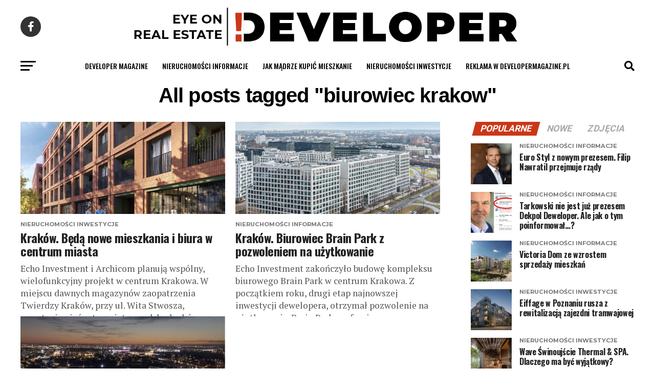

--- FILE ---
content_type: text/html; charset=UTF-8
request_url: https://developermagazine.pl/tag/biurowiec-krakow/
body_size: 28426
content:
<!DOCTYPE html>
<html lang="pl-PL">
<head>
<meta charset="UTF-8" >
<meta name="viewport" id="viewport" content="width=device-width, initial-scale=1.0, maximum-scale=5.0, minimum-scale=1.0, user-scalable=yes" />
<link rel="pingback" href="https://developermagazine.pl/xmlrpc.php" />
<meta property="og:description" content="Najlepszy serwis informacyjny o nieruchomościach" />
<meta name='robots' content='index, follow, max-image-preview:large, max-snippet:-1, max-video-preview:-1' />
	<style>img:is([sizes="auto" i], [sizes^="auto," i]) { contain-intrinsic-size: 3000px 1500px }</style>
	
	<!-- This site is optimized with the Yoast SEO Premium plugin v20.12 (Yoast SEO v26.1.1) - https://yoast.com/wordpress/plugins/seo/ -->
	<title>Archiwa biurowiec krakow - Informacje o rynku nieruchomości, deweloperach, inwestycjach</title>
	<link rel="canonical" href="https://developermagazine.pl/tag/biurowiec-krakow/" />
	<meta property="og:locale" content="pl_PL" />
	<meta property="og:type" content="article" />
	<meta property="og:title" content="Archiwa biurowiec krakow" />
	<meta property="og:url" content="https://developermagazine.pl/tag/biurowiec-krakow/" />
	<meta property="og:site_name" content="Informacje o rynku nieruchomości, deweloperach, inwestycjach" />
	<meta name="twitter:card" content="summary_large_image" />
	<meta name="twitter:site" content="@DeveloperMag_" />
	<script type="application/ld+json" class="yoast-schema-graph">{"@context":"https://schema.org","@graph":[{"@type":"CollectionPage","@id":"https://developermagazine.pl/tag/biurowiec-krakow/","url":"https://developermagazine.pl/tag/biurowiec-krakow/","name":"Archiwa biurowiec krakow - Informacje o rynku nieruchomości, deweloperach, inwestycjach","isPartOf":{"@id":"https://developermagazine.pl/#website"},"primaryImageOfPage":{"@id":"https://developermagazine.pl/tag/biurowiec-krakow/#primaryimage"},"image":{"@id":"https://developermagazine.pl/tag/biurowiec-krakow/#primaryimage"},"thumbnailUrl":"https://developermagazine.pl/wp-content/uploads/2024/03/archicom_echo-investment_wita_krakow.jpg","breadcrumb":{"@id":"https://developermagazine.pl/tag/biurowiec-krakow/#breadcrumb"},"inLanguage":"pl-PL"},{"@type":"ImageObject","inLanguage":"pl-PL","@id":"https://developermagazine.pl/tag/biurowiec-krakow/#primaryimage","url":"https://developermagazine.pl/wp-content/uploads/2024/03/archicom_echo-investment_wita_krakow.jpg","contentUrl":"https://developermagazine.pl/wp-content/uploads/2024/03/archicom_echo-investment_wita_krakow.jpg","width":1900,"height":1330},{"@type":"BreadcrumbList","@id":"https://developermagazine.pl/tag/biurowiec-krakow/#breadcrumb","itemListElement":[{"@type":"ListItem","position":1,"name":"Strona główna","item":"https://developermagazine.pl/"},{"@type":"ListItem","position":2,"name":"biurowiec krakow"}]},{"@type":"WebSite","@id":"https://developermagazine.pl/#website","url":"https://developermagazine.pl/","name":"Developer eye on real estate","description":"Najlepszy serwis informacyjny o nieruchomościach","publisher":{"@id":"https://developermagazine.pl/#organization"},"potentialAction":[{"@type":"SearchAction","target":{"@type":"EntryPoint","urlTemplate":"https://developermagazine.pl/?s={search_term_string}"},"query-input":{"@type":"PropertyValueSpecification","valueRequired":true,"valueName":"search_term_string"}}],"inLanguage":"pl-PL"},{"@type":"Organization","@id":"https://developermagazine.pl/#organization","name":"Developer Magazine","url":"https://developermagazine.pl/","logo":{"@type":"ImageObject","inLanguage":"pl-PL","@id":"https://developermagazine.pl/#/schema/logo/image/","url":"https://developermagazine.pl/wp-content/uploads/2021/10/developermagazine_logo.png","contentUrl":"https://developermagazine.pl/wp-content/uploads/2021/10/developermagazine_logo.png","width":1181,"height":130,"caption":"Developer Magazine"},"image":{"@id":"https://developermagazine.pl/#/schema/logo/image/"},"sameAs":["https://www.facebook.com/DeveloperMagazinePL","https://x.com/DeveloperMag_","https://www.linkedin.com/company/developermagazine"]}]}</script>
	<!-- / Yoast SEO Premium plugin. -->


<link rel='dns-prefetch' href='//www.googletagmanager.com' />
<link rel='dns-prefetch' href='//ajax.googleapis.com' />
<link rel='dns-prefetch' href='//fonts.googleapis.com' />
<link rel='dns-prefetch' href='//pagead2.googlesyndication.com' />
<link rel='dns-prefetch' href='//fundingchoicesmessages.google.com' />
<link rel="alternate" type="application/rss+xml" title="Informacje o rynku nieruchomości, deweloperach, inwestycjach &raquo; Kanał z wpisami" href="https://developermagazine.pl/feed/" />
<link rel="alternate" type="application/rss+xml" title="Informacje o rynku nieruchomości, deweloperach, inwestycjach &raquo; Kanał z komentarzami" href="https://developermagazine.pl/comments/feed/" />
<link rel="alternate" type="application/rss+xml" title="Informacje o rynku nieruchomości, deweloperach, inwestycjach &raquo; Kanał z wpisami otagowanymi jako biurowiec krakow" href="https://developermagazine.pl/tag/biurowiec-krakow/feed/" />
<script type="text/javascript">
/* <![CDATA[ */
window._wpemojiSettings = {"baseUrl":"https:\/\/s.w.org\/images\/core\/emoji\/16.0.1\/72x72\/","ext":".png","svgUrl":"https:\/\/s.w.org\/images\/core\/emoji\/16.0.1\/svg\/","svgExt":".svg","source":{"concatemoji":"https:\/\/developermagazine.pl\/wp-includes\/js\/wp-emoji-release.min.js?ver=6.8.3"}};
/*! This file is auto-generated */
!function(s,n){var o,i,e;function c(e){try{var t={supportTests:e,timestamp:(new Date).valueOf()};sessionStorage.setItem(o,JSON.stringify(t))}catch(e){}}function p(e,t,n){e.clearRect(0,0,e.canvas.width,e.canvas.height),e.fillText(t,0,0);var t=new Uint32Array(e.getImageData(0,0,e.canvas.width,e.canvas.height).data),a=(e.clearRect(0,0,e.canvas.width,e.canvas.height),e.fillText(n,0,0),new Uint32Array(e.getImageData(0,0,e.canvas.width,e.canvas.height).data));return t.every(function(e,t){return e===a[t]})}function u(e,t){e.clearRect(0,0,e.canvas.width,e.canvas.height),e.fillText(t,0,0);for(var n=e.getImageData(16,16,1,1),a=0;a<n.data.length;a++)if(0!==n.data[a])return!1;return!0}function f(e,t,n,a){switch(t){case"flag":return n(e,"\ud83c\udff3\ufe0f\u200d\u26a7\ufe0f","\ud83c\udff3\ufe0f\u200b\u26a7\ufe0f")?!1:!n(e,"\ud83c\udde8\ud83c\uddf6","\ud83c\udde8\u200b\ud83c\uddf6")&&!n(e,"\ud83c\udff4\udb40\udc67\udb40\udc62\udb40\udc65\udb40\udc6e\udb40\udc67\udb40\udc7f","\ud83c\udff4\u200b\udb40\udc67\u200b\udb40\udc62\u200b\udb40\udc65\u200b\udb40\udc6e\u200b\udb40\udc67\u200b\udb40\udc7f");case"emoji":return!a(e,"\ud83e\udedf")}return!1}function g(e,t,n,a){var r="undefined"!=typeof WorkerGlobalScope&&self instanceof WorkerGlobalScope?new OffscreenCanvas(300,150):s.createElement("canvas"),o=r.getContext("2d",{willReadFrequently:!0}),i=(o.textBaseline="top",o.font="600 32px Arial",{});return e.forEach(function(e){i[e]=t(o,e,n,a)}),i}function t(e){var t=s.createElement("script");t.src=e,t.defer=!0,s.head.appendChild(t)}"undefined"!=typeof Promise&&(o="wpEmojiSettingsSupports",i=["flag","emoji"],n.supports={everything:!0,everythingExceptFlag:!0},e=new Promise(function(e){s.addEventListener("DOMContentLoaded",e,{once:!0})}),new Promise(function(t){var n=function(){try{var e=JSON.parse(sessionStorage.getItem(o));if("object"==typeof e&&"number"==typeof e.timestamp&&(new Date).valueOf()<e.timestamp+604800&&"object"==typeof e.supportTests)return e.supportTests}catch(e){}return null}();if(!n){if("undefined"!=typeof Worker&&"undefined"!=typeof OffscreenCanvas&&"undefined"!=typeof URL&&URL.createObjectURL&&"undefined"!=typeof Blob)try{var e="postMessage("+g.toString()+"("+[JSON.stringify(i),f.toString(),p.toString(),u.toString()].join(",")+"));",a=new Blob([e],{type:"text/javascript"}),r=new Worker(URL.createObjectURL(a),{name:"wpTestEmojiSupports"});return void(r.onmessage=function(e){c(n=e.data),r.terminate(),t(n)})}catch(e){}c(n=g(i,f,p,u))}t(n)}).then(function(e){for(var t in e)n.supports[t]=e[t],n.supports.everything=n.supports.everything&&n.supports[t],"flag"!==t&&(n.supports.everythingExceptFlag=n.supports.everythingExceptFlag&&n.supports[t]);n.supports.everythingExceptFlag=n.supports.everythingExceptFlag&&!n.supports.flag,n.DOMReady=!1,n.readyCallback=function(){n.DOMReady=!0}}).then(function(){return e}).then(function(){var e;n.supports.everything||(n.readyCallback(),(e=n.source||{}).concatemoji?t(e.concatemoji):e.wpemoji&&e.twemoji&&(t(e.twemoji),t(e.wpemoji)))}))}((window,document),window._wpemojiSettings);
/* ]]> */
</script>

<link rel='stylesheet' id='wpra-lightbox-css' href='https://developermagazine.pl/wp-content/plugins/wp-rss-aggregator/core/css/jquery-colorbox.css?ver=1.4.33' type='text/css' media='all' />
<style id='wp-emoji-styles-inline-css' type='text/css'>

	img.wp-smiley, img.emoji {
		display: inline !important;
		border: none !important;
		box-shadow: none !important;
		height: 1em !important;
		width: 1em !important;
		margin: 0 0.07em !important;
		vertical-align: -0.1em !important;
		background: none !important;
		padding: 0 !important;
	}
</style>
<link rel='stylesheet' id='wp-block-library-css' href='https://developermagazine.pl/wp-includes/css/dist/block-library/style.min.css?ver=6.8.3' type='text/css' media='all' />
<style id='classic-theme-styles-inline-css' type='text/css'>
/*! This file is auto-generated */
.wp-block-button__link{color:#fff;background-color:#32373c;border-radius:9999px;box-shadow:none;text-decoration:none;padding:calc(.667em + 2px) calc(1.333em + 2px);font-size:1.125em}.wp-block-file__button{background:#32373c;color:#fff;text-decoration:none}
</style>
<link rel='stylesheet' id='wpra-displays-css' href='https://developermagazine.pl/wp-content/plugins/wp-rss-aggregator/core/css/displays.css?ver=5.0.6' type='text/css' media='all' />
<style id='global-styles-inline-css' type='text/css'>
:root{--wp--preset--aspect-ratio--square: 1;--wp--preset--aspect-ratio--4-3: 4/3;--wp--preset--aspect-ratio--3-4: 3/4;--wp--preset--aspect-ratio--3-2: 3/2;--wp--preset--aspect-ratio--2-3: 2/3;--wp--preset--aspect-ratio--16-9: 16/9;--wp--preset--aspect-ratio--9-16: 9/16;--wp--preset--color--black: #000000;--wp--preset--color--cyan-bluish-gray: #abb8c3;--wp--preset--color--white: #ffffff;--wp--preset--color--pale-pink: #f78da7;--wp--preset--color--vivid-red: #cf2e2e;--wp--preset--color--luminous-vivid-orange: #ff6900;--wp--preset--color--luminous-vivid-amber: #fcb900;--wp--preset--color--light-green-cyan: #7bdcb5;--wp--preset--color--vivid-green-cyan: #00d084;--wp--preset--color--pale-cyan-blue: #8ed1fc;--wp--preset--color--vivid-cyan-blue: #0693e3;--wp--preset--color--vivid-purple: #9b51e0;--wp--preset--gradient--vivid-cyan-blue-to-vivid-purple: linear-gradient(135deg,rgba(6,147,227,1) 0%,rgb(155,81,224) 100%);--wp--preset--gradient--light-green-cyan-to-vivid-green-cyan: linear-gradient(135deg,rgb(122,220,180) 0%,rgb(0,208,130) 100%);--wp--preset--gradient--luminous-vivid-amber-to-luminous-vivid-orange: linear-gradient(135deg,rgba(252,185,0,1) 0%,rgba(255,105,0,1) 100%);--wp--preset--gradient--luminous-vivid-orange-to-vivid-red: linear-gradient(135deg,rgba(255,105,0,1) 0%,rgb(207,46,46) 100%);--wp--preset--gradient--very-light-gray-to-cyan-bluish-gray: linear-gradient(135deg,rgb(238,238,238) 0%,rgb(169,184,195) 100%);--wp--preset--gradient--cool-to-warm-spectrum: linear-gradient(135deg,rgb(74,234,220) 0%,rgb(151,120,209) 20%,rgb(207,42,186) 40%,rgb(238,44,130) 60%,rgb(251,105,98) 80%,rgb(254,248,76) 100%);--wp--preset--gradient--blush-light-purple: linear-gradient(135deg,rgb(255,206,236) 0%,rgb(152,150,240) 100%);--wp--preset--gradient--blush-bordeaux: linear-gradient(135deg,rgb(254,205,165) 0%,rgb(254,45,45) 50%,rgb(107,0,62) 100%);--wp--preset--gradient--luminous-dusk: linear-gradient(135deg,rgb(255,203,112) 0%,rgb(199,81,192) 50%,rgb(65,88,208) 100%);--wp--preset--gradient--pale-ocean: linear-gradient(135deg,rgb(255,245,203) 0%,rgb(182,227,212) 50%,rgb(51,167,181) 100%);--wp--preset--gradient--electric-grass: linear-gradient(135deg,rgb(202,248,128) 0%,rgb(113,206,126) 100%);--wp--preset--gradient--midnight: linear-gradient(135deg,rgb(2,3,129) 0%,rgb(40,116,252) 100%);--wp--preset--font-size--small: 13px;--wp--preset--font-size--medium: 20px;--wp--preset--font-size--large: 36px;--wp--preset--font-size--x-large: 42px;--wp--preset--spacing--20: 0.44rem;--wp--preset--spacing--30: 0.67rem;--wp--preset--spacing--40: 1rem;--wp--preset--spacing--50: 1.5rem;--wp--preset--spacing--60: 2.25rem;--wp--preset--spacing--70: 3.38rem;--wp--preset--spacing--80: 5.06rem;--wp--preset--shadow--natural: 6px 6px 9px rgba(0, 0, 0, 0.2);--wp--preset--shadow--deep: 12px 12px 50px rgba(0, 0, 0, 0.4);--wp--preset--shadow--sharp: 6px 6px 0px rgba(0, 0, 0, 0.2);--wp--preset--shadow--outlined: 6px 6px 0px -3px rgba(255, 255, 255, 1), 6px 6px rgba(0, 0, 0, 1);--wp--preset--shadow--crisp: 6px 6px 0px rgba(0, 0, 0, 1);}:where(.is-layout-flex){gap: 0.5em;}:where(.is-layout-grid){gap: 0.5em;}body .is-layout-flex{display: flex;}.is-layout-flex{flex-wrap: wrap;align-items: center;}.is-layout-flex > :is(*, div){margin: 0;}body .is-layout-grid{display: grid;}.is-layout-grid > :is(*, div){margin: 0;}:where(.wp-block-columns.is-layout-flex){gap: 2em;}:where(.wp-block-columns.is-layout-grid){gap: 2em;}:where(.wp-block-post-template.is-layout-flex){gap: 1.25em;}:where(.wp-block-post-template.is-layout-grid){gap: 1.25em;}.has-black-color{color: var(--wp--preset--color--black) !important;}.has-cyan-bluish-gray-color{color: var(--wp--preset--color--cyan-bluish-gray) !important;}.has-white-color{color: var(--wp--preset--color--white) !important;}.has-pale-pink-color{color: var(--wp--preset--color--pale-pink) !important;}.has-vivid-red-color{color: var(--wp--preset--color--vivid-red) !important;}.has-luminous-vivid-orange-color{color: var(--wp--preset--color--luminous-vivid-orange) !important;}.has-luminous-vivid-amber-color{color: var(--wp--preset--color--luminous-vivid-amber) !important;}.has-light-green-cyan-color{color: var(--wp--preset--color--light-green-cyan) !important;}.has-vivid-green-cyan-color{color: var(--wp--preset--color--vivid-green-cyan) !important;}.has-pale-cyan-blue-color{color: var(--wp--preset--color--pale-cyan-blue) !important;}.has-vivid-cyan-blue-color{color: var(--wp--preset--color--vivid-cyan-blue) !important;}.has-vivid-purple-color{color: var(--wp--preset--color--vivid-purple) !important;}.has-black-background-color{background-color: var(--wp--preset--color--black) !important;}.has-cyan-bluish-gray-background-color{background-color: var(--wp--preset--color--cyan-bluish-gray) !important;}.has-white-background-color{background-color: var(--wp--preset--color--white) !important;}.has-pale-pink-background-color{background-color: var(--wp--preset--color--pale-pink) !important;}.has-vivid-red-background-color{background-color: var(--wp--preset--color--vivid-red) !important;}.has-luminous-vivid-orange-background-color{background-color: var(--wp--preset--color--luminous-vivid-orange) !important;}.has-luminous-vivid-amber-background-color{background-color: var(--wp--preset--color--luminous-vivid-amber) !important;}.has-light-green-cyan-background-color{background-color: var(--wp--preset--color--light-green-cyan) !important;}.has-vivid-green-cyan-background-color{background-color: var(--wp--preset--color--vivid-green-cyan) !important;}.has-pale-cyan-blue-background-color{background-color: var(--wp--preset--color--pale-cyan-blue) !important;}.has-vivid-cyan-blue-background-color{background-color: var(--wp--preset--color--vivid-cyan-blue) !important;}.has-vivid-purple-background-color{background-color: var(--wp--preset--color--vivid-purple) !important;}.has-black-border-color{border-color: var(--wp--preset--color--black) !important;}.has-cyan-bluish-gray-border-color{border-color: var(--wp--preset--color--cyan-bluish-gray) !important;}.has-white-border-color{border-color: var(--wp--preset--color--white) !important;}.has-pale-pink-border-color{border-color: var(--wp--preset--color--pale-pink) !important;}.has-vivid-red-border-color{border-color: var(--wp--preset--color--vivid-red) !important;}.has-luminous-vivid-orange-border-color{border-color: var(--wp--preset--color--luminous-vivid-orange) !important;}.has-luminous-vivid-amber-border-color{border-color: var(--wp--preset--color--luminous-vivid-amber) !important;}.has-light-green-cyan-border-color{border-color: var(--wp--preset--color--light-green-cyan) !important;}.has-vivid-green-cyan-border-color{border-color: var(--wp--preset--color--vivid-green-cyan) !important;}.has-pale-cyan-blue-border-color{border-color: var(--wp--preset--color--pale-cyan-blue) !important;}.has-vivid-cyan-blue-border-color{border-color: var(--wp--preset--color--vivid-cyan-blue) !important;}.has-vivid-purple-border-color{border-color: var(--wp--preset--color--vivid-purple) !important;}.has-vivid-cyan-blue-to-vivid-purple-gradient-background{background: var(--wp--preset--gradient--vivid-cyan-blue-to-vivid-purple) !important;}.has-light-green-cyan-to-vivid-green-cyan-gradient-background{background: var(--wp--preset--gradient--light-green-cyan-to-vivid-green-cyan) !important;}.has-luminous-vivid-amber-to-luminous-vivid-orange-gradient-background{background: var(--wp--preset--gradient--luminous-vivid-amber-to-luminous-vivid-orange) !important;}.has-luminous-vivid-orange-to-vivid-red-gradient-background{background: var(--wp--preset--gradient--luminous-vivid-orange-to-vivid-red) !important;}.has-very-light-gray-to-cyan-bluish-gray-gradient-background{background: var(--wp--preset--gradient--very-light-gray-to-cyan-bluish-gray) !important;}.has-cool-to-warm-spectrum-gradient-background{background: var(--wp--preset--gradient--cool-to-warm-spectrum) !important;}.has-blush-light-purple-gradient-background{background: var(--wp--preset--gradient--blush-light-purple) !important;}.has-blush-bordeaux-gradient-background{background: var(--wp--preset--gradient--blush-bordeaux) !important;}.has-luminous-dusk-gradient-background{background: var(--wp--preset--gradient--luminous-dusk) !important;}.has-pale-ocean-gradient-background{background: var(--wp--preset--gradient--pale-ocean) !important;}.has-electric-grass-gradient-background{background: var(--wp--preset--gradient--electric-grass) !important;}.has-midnight-gradient-background{background: var(--wp--preset--gradient--midnight) !important;}.has-small-font-size{font-size: var(--wp--preset--font-size--small) !important;}.has-medium-font-size{font-size: var(--wp--preset--font-size--medium) !important;}.has-large-font-size{font-size: var(--wp--preset--font-size--large) !important;}.has-x-large-font-size{font-size: var(--wp--preset--font-size--x-large) !important;}
:where(.wp-block-post-template.is-layout-flex){gap: 1.25em;}:where(.wp-block-post-template.is-layout-grid){gap: 1.25em;}
:where(.wp-block-columns.is-layout-flex){gap: 2em;}:where(.wp-block-columns.is-layout-grid){gap: 2em;}
:root :where(.wp-block-pullquote){font-size: 1.5em;line-height: 1.6;}
</style>
<link rel='stylesheet' id='gn-frontend-gnfollow-style-css' href='https://developermagazine.pl/wp-content/plugins/gn-publisher/assets/css/gn-frontend-gnfollow.min.css?ver=1.5.24' type='text/css' media='all' />
<link rel='stylesheet' id='ql-jquery-ui-css' href='//ajax.googleapis.com/ajax/libs/jqueryui/1.12.1/themes/smoothness/jquery-ui.css?ver=6.8.3' type='text/css' media='all' />
<link rel='stylesheet' id='mvp-custom-style-css' href='https://developermagazine.pl/wp-content/themes/zox-news/style.css?ver=6.8.3' type='text/css' media='all' />
<style id='mvp-custom-style-inline-css' type='text/css'>


#mvp-wallpaper {
	background: url() no-repeat 50% 0;
	}

#mvp-foot-copy a {
	color: #b62519;
	}

#mvp-content-main p a,
#mvp-content-main ul a,
#mvp-content-main ol a,
.mvp-post-add-main p a,
.mvp-post-add-main ul a,
.mvp-post-add-main ol a {
	box-shadow: inset 0 -4px 0 #b62519;
	}

#mvp-content-main p a:hover,
#mvp-content-main ul a:hover,
#mvp-content-main ol a:hover,
.mvp-post-add-main p a:hover,
.mvp-post-add-main ul a:hover,
.mvp-post-add-main ol a:hover {
	background: #b62519;
	}

a,
a:visited,
.post-info-name a,
.woocommerce .woocommerce-breadcrumb a {
	color: #ff005b;
	}

#mvp-side-wrap a:hover {
	color: #ff005b;
	}

.mvp-fly-top:hover,
.mvp-vid-box-wrap,
ul.mvp-soc-mob-list li.mvp-soc-mob-com {
	background: #ffffff;
	}

nav.mvp-fly-nav-menu ul li.menu-item-has-children:after,
.mvp-feat1-left-wrap span.mvp-cd-cat,
.mvp-widget-feat1-top-story span.mvp-cd-cat,
.mvp-widget-feat2-left-cont span.mvp-cd-cat,
.mvp-widget-dark-feat span.mvp-cd-cat,
.mvp-widget-dark-sub span.mvp-cd-cat,
.mvp-vid-wide-text span.mvp-cd-cat,
.mvp-feat2-top-text span.mvp-cd-cat,
.mvp-feat3-main-story span.mvp-cd-cat,
.mvp-feat3-sub-text span.mvp-cd-cat,
.mvp-feat4-main-text span.mvp-cd-cat,
.woocommerce-message:before,
.woocommerce-info:before,
.woocommerce-message:before {
	color: #ffffff;
	}

#searchform input,
.mvp-authors-name {
	border-bottom: 1px solid #ffffff;
	}

.mvp-fly-top:hover {
	border-top: 1px solid #ffffff;
	border-left: 1px solid #ffffff;
	border-bottom: 1px solid #ffffff;
	}

.woocommerce .widget_price_filter .ui-slider .ui-slider-handle,
.woocommerce #respond input#submit.alt,
.woocommerce a.button.alt,
.woocommerce button.button.alt,
.woocommerce input.button.alt,
.woocommerce #respond input#submit.alt:hover,
.woocommerce a.button.alt:hover,
.woocommerce button.button.alt:hover,
.woocommerce input.button.alt:hover {
	background-color: #ffffff;
	}

.woocommerce-error,
.woocommerce-info,
.woocommerce-message {
	border-top-color: #ffffff;
	}

ul.mvp-feat1-list-buts li.active span.mvp-feat1-list-but,
span.mvp-widget-home-title,
span.mvp-post-cat,
span.mvp-feat1-pop-head {
	background: #ca3717;
	}

.woocommerce span.onsale {
	background-color: #ca3717;
	}

.mvp-widget-feat2-side-more-but,
.woocommerce .star-rating span:before,
span.mvp-prev-next-label,
.mvp-cat-date-wrap .sticky {
	color: #ca3717 !important;
	}

#mvp-main-nav-top,
#mvp-fly-wrap,
.mvp-soc-mob-right,
#mvp-main-nav-small-cont {
	background: #ffffff;
	}

#mvp-main-nav-small .mvp-fly-but-wrap span,
#mvp-main-nav-small .mvp-search-but-wrap span,
.mvp-nav-top-left .mvp-fly-but-wrap span,
#mvp-fly-wrap .mvp-fly-but-wrap span {
	background: #555555;
	}

.mvp-nav-top-right .mvp-nav-search-but,
span.mvp-fly-soc-head,
.mvp-soc-mob-right i,
#mvp-main-nav-small span.mvp-nav-search-but,
#mvp-main-nav-small .mvp-nav-menu ul li a  {
	color: #555555;
	}

#mvp-main-nav-small .mvp-nav-menu ul li.menu-item-has-children a:after {
	border-color: #555555 transparent transparent transparent;
	}

#mvp-nav-top-wrap span.mvp-nav-search-but:hover,
#mvp-main-nav-small span.mvp-nav-search-but:hover {
	color: #0be6af;
	}

#mvp-nav-top-wrap .mvp-fly-but-wrap:hover span,
#mvp-main-nav-small .mvp-fly-but-wrap:hover span,
span.mvp-woo-cart-num:hover {
	background: #0be6af;
	}

#mvp-main-nav-bot-cont {
	background: #ffffff;
	}

#mvp-nav-bot-wrap .mvp-fly-but-wrap span,
#mvp-nav-bot-wrap .mvp-search-but-wrap span {
	background: #000000;
	}

#mvp-nav-bot-wrap span.mvp-nav-search-but,
#mvp-nav-bot-wrap .mvp-nav-menu ul li a {
	color: #000000;
	}

#mvp-nav-bot-wrap .mvp-nav-menu ul li.menu-item-has-children a:after {
	border-color: #000000 transparent transparent transparent;
	}

.mvp-nav-menu ul li:hover a {
	border-bottom: 5px solid #ca3717;
	}

#mvp-nav-bot-wrap .mvp-fly-but-wrap:hover span {
	background: #ca3717;
	}

#mvp-nav-bot-wrap span.mvp-nav-search-but:hover {
	color: #ca3717;
	}

body,
.mvp-feat1-feat-text p,
.mvp-feat2-top-text p,
.mvp-feat3-main-text p,
.mvp-feat3-sub-text p,
#searchform input,
.mvp-author-info-text,
span.mvp-post-excerpt,
.mvp-nav-menu ul li ul.sub-menu li a,
nav.mvp-fly-nav-menu ul li a,
.mvp-ad-label,
span.mvp-feat-caption,
.mvp-post-tags a,
.mvp-post-tags a:visited,
span.mvp-author-box-name a,
#mvp-author-box-text p,
.mvp-post-gallery-text p,
ul.mvp-soc-mob-list li span,
#comments,
h3#reply-title,
h2.comments,
#mvp-foot-copy p,
span.mvp-fly-soc-head,
.mvp-post-tags-header,
span.mvp-prev-next-label,
span.mvp-post-add-link-but,
#mvp-comments-button a,
#mvp-comments-button span.mvp-comment-but-text,
.woocommerce ul.product_list_widget span.product-title,
.woocommerce ul.product_list_widget li a,
.woocommerce #reviews #comments ol.commentlist li .comment-text p.meta,
.woocommerce div.product p.price,
.woocommerce div.product p.price ins,
.woocommerce div.product p.price del,
.woocommerce ul.products li.product .price del,
.woocommerce ul.products li.product .price ins,
.woocommerce ul.products li.product .price,
.woocommerce #respond input#submit,
.woocommerce a.button,
.woocommerce button.button,
.woocommerce input.button,
.woocommerce .widget_price_filter .price_slider_amount .button,
.woocommerce span.onsale,
.woocommerce-review-link,
#woo-content p.woocommerce-result-count,
.woocommerce div.product .woocommerce-tabs ul.tabs li a,
a.mvp-inf-more-but,
span.mvp-cont-read-but,
span.mvp-cd-cat,
span.mvp-cd-date,
.mvp-feat4-main-text p,
span.mvp-woo-cart-num,
span.mvp-widget-home-title2,
.wp-caption,
#mvp-content-main p.wp-caption-text,
.gallery-caption,
.mvp-post-add-main p.wp-caption-text,
#bbpress-forums,
#bbpress-forums p,
.protected-post-form input,
#mvp-feat6-text p {
	font-family: 'Montserrat', sans-serif;
	font-display: swap;
	}

.mvp-blog-story-text p,
span.mvp-author-page-desc,
#mvp-404 p,
.mvp-widget-feat1-bot-text p,
.mvp-widget-feat2-left-text p,
.mvp-flex-story-text p,
.mvp-search-text p,
#mvp-content-main p,
.mvp-post-add-main p,
#mvp-content-main ul li,
#mvp-content-main ol li,
.rwp-summary,
.rwp-u-review__comment,
.mvp-feat5-mid-main-text p,
.mvp-feat5-small-main-text p,
#mvp-content-main .wp-block-button__link,
.wp-block-audio figcaption,
.wp-block-video figcaption,
.wp-block-embed figcaption,
.wp-block-verse pre,
pre.wp-block-verse {
	font-family: 'PT Serif', sans-serif;
	font-display: swap;
	}

.mvp-nav-menu ul li a,
#mvp-foot-menu ul li a {
	font-family: 'Oswald', sans-serif;
	font-display: swap;
	}


.mvp-feat1-sub-text h2,
.mvp-feat1-pop-text h2,
.mvp-feat1-list-text h2,
.mvp-widget-feat1-top-text h2,
.mvp-widget-feat1-bot-text h2,
.mvp-widget-dark-feat-text h2,
.mvp-widget-dark-sub-text h2,
.mvp-widget-feat2-left-text h2,
.mvp-widget-feat2-right-text h2,
.mvp-blog-story-text h2,
.mvp-flex-story-text h2,
.mvp-vid-wide-more-text p,
.mvp-prev-next-text p,
.mvp-related-text,
.mvp-post-more-text p,
h2.mvp-authors-latest a,
.mvp-feat2-bot-text h2,
.mvp-feat3-sub-text h2,
.mvp-feat3-main-text h2,
.mvp-feat4-main-text h2,
.mvp-feat5-text h2,
.mvp-feat5-mid-main-text h2,
.mvp-feat5-small-main-text h2,
.mvp-feat5-mid-sub-text h2,
#mvp-feat6-text h2,
.alp-related-posts-wrapper .alp-related-post .post-title {
	font-family: 'Oswald', sans-serif;
	font-display: swap;
	}

.mvp-feat2-top-text h2,
.mvp-feat1-feat-text h2,
h1.mvp-post-title,
h1.mvp-post-title-wide,
.mvp-drop-nav-title h4,
#mvp-content-main blockquote p,
.mvp-post-add-main blockquote p,
#mvp-content-main p.has-large-font-size,
#mvp-404 h1,
#woo-content h1.page-title,
.woocommerce div.product .product_title,
.woocommerce ul.products li.product h3,
.alp-related-posts .current .post-title {
	font-family: 'Montserrat ', sans-serif;
	font-display: swap;
	}

span.mvp-feat1-pop-head,
.mvp-feat1-pop-text:before,
span.mvp-feat1-list-but,
span.mvp-widget-home-title,
.mvp-widget-feat2-side-more,
span.mvp-post-cat,
span.mvp-page-head,
h1.mvp-author-top-head,
.mvp-authors-name,
#mvp-content-main h1,
#mvp-content-main h2,
#mvp-content-main h3,
#mvp-content-main h4,
#mvp-content-main h5,
#mvp-content-main h6,
.woocommerce .related h2,
.woocommerce div.product .woocommerce-tabs .panel h2,
.woocommerce div.product .product_title,
.mvp-feat5-side-list .mvp-feat1-list-img:after {
	font-family: 'Roboto', sans-serif;
	font-display: swap;
	}

	

	span.mvp-nav-soc-but,
	ul.mvp-fly-soc-list li a,
	span.mvp-woo-cart-num {
		background: rgba(0,0,0,.8);
		}
	span.mvp-woo-cart-icon {
		color: rgba(0,0,0,.8);
		}
	nav.mvp-fly-nav-menu ul li,
	nav.mvp-fly-nav-menu ul li ul.sub-menu {
		border-top: 1px solid rgba(0,0,0,.1);
		}
	nav.mvp-fly-nav-menu ul li a {
		color: #000;
		}
	.mvp-drop-nav-title h4 {
		color: #000;
		}
		

	.mvp-nav-links {
		display: none;
		}
		

	@media screen and (max-width: 479px) {
		.single #mvp-content-body-top {
			max-height: 400px;
			}
		.single .mvp-cont-read-but-wrap {
			display: inline;
			}
		}
		

 	@media screen and (max-width: 479px) {
		.single #mvp-content-body-top {
			max-height: 400px;
			}
		.single .mvp-cont-read-but-wrap {
			display: inline;
			}
		}
		

 	@media screen and (min-width: 900px) {
.mvp-leader2,
.mvp-leader3 {
display: none;
}
}
@media screen and (max-width: 899px) and (min-width: 480px) {
.mvp-leader1,
.mvp-leader3 {
display: none;
}
.mvp-leader2 {
display: inline-block;
}
}
@media screen and (max-width: 479px) {
.mvp-leader1,
.mvp-leader2,
.mvp-leader4 {
display: none;
}
.mvp-leader3 {
display: inline-block;
}
}
		
</style>
<link rel='stylesheet' id='mvp-reset-css' href='https://developermagazine.pl/wp-content/themes/zox-news/css/reset.css?ver=6.8.3' type='text/css' media='all' />
<link rel='stylesheet' id='fontawesome-css' href='https://developermagazine.pl/wp-content/themes/zox-news/font-awesome/css/all.css?ver=6.8.3' type='text/css' media='all' />
<link crossorigin="anonymous" rel='stylesheet' id='mvp-fonts-css' href='//fonts.googleapis.com/css?family=Roboto%3A300%2C400%2C700%2C900%7COswald%3A400%2C700%7CAdvent+Pro%3A700%7COpen+Sans%3A700%7CAnton%3A400Oswald%3A100%2C200%2C300%2C400%2C500%2C600%2C700%2C800%2C900%7CMontserrat+%3A100%2C200%2C300%2C400%2C500%2C600%2C700%2C800%2C900%7CRoboto%3A100%2C200%2C300%2C400%2C500%2C600%2C700%2C800%2C900%7CMontserrat%3A100%2C200%2C300%2C400%2C500%2C600%2C700%2C800%2C900%7CPT+Serif%3A100%2C200%2C300%2C400%2C500%2C600%2C700%2C800%2C900%7COswald%3A100%2C200%2C300%2C400%2C500%2C600%2C700%2C800%2C900%26subset%3Dlatin%2Clatin-ext%2Ccyrillic%2Ccyrillic-ext%2Cgreek-ext%2Cgreek%2Cvietnamese%26display%3Dswap' type='text/css' media='all' />
<link rel='stylesheet' id='mvp-media-queries-css' href='https://developermagazine.pl/wp-content/themes/zox-news/css/media-queries.css?ver=6.8.3' type='text/css' media='all' />
<!--n2css--><!--n2js--><script type="text/javascript" src="https://developermagazine.pl/wp-includes/js/jquery/jquery.min.js?ver=3.7.1" id="jquery-core-js"></script>
<script type="text/javascript" src="https://developermagazine.pl/wp-includes/js/jquery/jquery-migrate.min.js?ver=3.4.1" id="jquery-migrate-js"></script>

<!-- Fragment znacznika Google (gtag.js) dodany przez Site Kit -->
<!-- Fragment Google Analytics dodany przez Site Kit -->
<script type="text/javascript" src="https://www.googletagmanager.com/gtag/js?id=G-LKQN2KW40P" id="google_gtagjs-js" async></script>
<script type="text/javascript" id="google_gtagjs-js-after">
/* <![CDATA[ */
window.dataLayer = window.dataLayer || [];function gtag(){dataLayer.push(arguments);}
gtag("set","linker",{"domains":["developermagazine.pl"]});
gtag("js", new Date());
gtag("set", "developer_id.dZTNiMT", true);
gtag("config", "G-LKQN2KW40P");
/* ]]> */
</script>
<link rel="https://api.w.org/" href="https://developermagazine.pl/wp-json/" /><link rel="alternate" title="JSON" type="application/json" href="https://developermagazine.pl/wp-json/wp/v2/tags/328" /><link rel="EditURI" type="application/rsd+xml" title="RSD" href="https://developermagazine.pl/xmlrpc.php?rsd" />
<meta name="generator" content="WordPress 6.8.3" />
<meta name="generator" content="Site Kit by Google 1.164.0" />
<!-- Znaczniki meta Google AdSense dodane przez Site Kit -->
<meta name="google-adsense-platform-account" content="ca-host-pub-2644536267352236">
<meta name="google-adsense-platform-domain" content="sitekit.withgoogle.com">
<!-- Zakończ dodawanie meta znaczników Google AdSense przez Site Kit -->
<!-- There is no amphtml version available for this URL. -->
<!-- Fragment Menedżera znaczników Google dodany przez Site Kit -->
<script type="text/javascript">
/* <![CDATA[ */

			( function( w, d, s, l, i ) {
				w[l] = w[l] || [];
				w[l].push( {'gtm.start': new Date().getTime(), event: 'gtm.js'} );
				var f = d.getElementsByTagName( s )[0],
					j = d.createElement( s ), dl = l != 'dataLayer' ? '&l=' + l : '';
				j.async = true;
				j.src = 'https://www.googletagmanager.com/gtm.js?id=' + i + dl;
				f.parentNode.insertBefore( j, f );
			} )( window, document, 'script', 'dataLayer', 'GTM-5XQKSBJ' );
			
/* ]]> */
</script>

<!-- Zakończ fragment Menedżera znaczników Google dodany przez Site Kit -->

<!-- Fragment Google AdSense dodany przez Site Kit -->
<script type="text/javascript" async="async" src="https://pagead2.googlesyndication.com/pagead/js/adsbygoogle.js?client=ca-pub-6090580118500741&amp;host=ca-host-pub-2644536267352236" crossorigin="anonymous"></script>

<!-- Zakończ fragment Google AdSense dodany przez Site Kit -->

<!-- Fragment odzyskiwania blokowania reklam Google AdSense dodany przez Site Kit -->
<script async src="https://fundingchoicesmessages.google.com/i/pub-6090580118500741?ers=1"></script><script>(function() {function signalGooglefcPresent() {if (!window.frames['googlefcPresent']) {if (document.body) {const iframe = document.createElement('iframe'); iframe.style = 'width: 0; height: 0; border: none; z-index: -1000; left: -1000px; top: -1000px;'; iframe.style.display = 'none'; iframe.name = 'googlefcPresent'; document.body.appendChild(iframe);} else {setTimeout(signalGooglefcPresent, 0);}}}signalGooglefcPresent();})();</script>
<!-- Zakończ blokowanie reklam Google AdSense, fragment odzyskiwania dodany przez Site Kit -->

<!-- Fragment ochrony przed błędem odzyskiwania blokowania reklam Google AdSense dodany przez Site Kit -->
<script>(function(){'use strict';function aa(a){var b=0;return function(){return b<a.length?{done:!1,value:a[b++]}:{done:!0}}}var ba=typeof Object.defineProperties=="function"?Object.defineProperty:function(a,b,c){if(a==Array.prototype||a==Object.prototype)return a;a[b]=c.value;return a};
function ca(a){a=["object"==typeof globalThis&&globalThis,a,"object"==typeof window&&window,"object"==typeof self&&self,"object"==typeof global&&global];for(var b=0;b<a.length;++b){var c=a[b];if(c&&c.Math==Math)return c}throw Error("Cannot find global object");}var da=ca(this);function l(a,b){if(b)a:{var c=da;a=a.split(".");for(var d=0;d<a.length-1;d++){var e=a[d];if(!(e in c))break a;c=c[e]}a=a[a.length-1];d=c[a];b=b(d);b!=d&&b!=null&&ba(c,a,{configurable:!0,writable:!0,value:b})}}
function ea(a){return a.raw=a}function n(a){var b=typeof Symbol!="undefined"&&Symbol.iterator&&a[Symbol.iterator];if(b)return b.call(a);if(typeof a.length=="number")return{next:aa(a)};throw Error(String(a)+" is not an iterable or ArrayLike");}function fa(a){for(var b,c=[];!(b=a.next()).done;)c.push(b.value);return c}var ha=typeof Object.create=="function"?Object.create:function(a){function b(){}b.prototype=a;return new b},p;
if(typeof Object.setPrototypeOf=="function")p=Object.setPrototypeOf;else{var q;a:{var ja={a:!0},ka={};try{ka.__proto__=ja;q=ka.a;break a}catch(a){}q=!1}p=q?function(a,b){a.__proto__=b;if(a.__proto__!==b)throw new TypeError(a+" is not extensible");return a}:null}var la=p;
function t(a,b){a.prototype=ha(b.prototype);a.prototype.constructor=a;if(la)la(a,b);else for(var c in b)if(c!="prototype")if(Object.defineProperties){var d=Object.getOwnPropertyDescriptor(b,c);d&&Object.defineProperty(a,c,d)}else a[c]=b[c];a.A=b.prototype}function ma(){for(var a=Number(this),b=[],c=a;c<arguments.length;c++)b[c-a]=arguments[c];return b}l("Object.is",function(a){return a?a:function(b,c){return b===c?b!==0||1/b===1/c:b!==b&&c!==c}});
l("Array.prototype.includes",function(a){return a?a:function(b,c){var d=this;d instanceof String&&(d=String(d));var e=d.length;c=c||0;for(c<0&&(c=Math.max(c+e,0));c<e;c++){var f=d[c];if(f===b||Object.is(f,b))return!0}return!1}});
l("String.prototype.includes",function(a){return a?a:function(b,c){if(this==null)throw new TypeError("The 'this' value for String.prototype.includes must not be null or undefined");if(b instanceof RegExp)throw new TypeError("First argument to String.prototype.includes must not be a regular expression");return this.indexOf(b,c||0)!==-1}});l("Number.MAX_SAFE_INTEGER",function(){return 9007199254740991});
l("Number.isFinite",function(a){return a?a:function(b){return typeof b!=="number"?!1:!isNaN(b)&&b!==Infinity&&b!==-Infinity}});l("Number.isInteger",function(a){return a?a:function(b){return Number.isFinite(b)?b===Math.floor(b):!1}});l("Number.isSafeInteger",function(a){return a?a:function(b){return Number.isInteger(b)&&Math.abs(b)<=Number.MAX_SAFE_INTEGER}});
l("Math.trunc",function(a){return a?a:function(b){b=Number(b);if(isNaN(b)||b===Infinity||b===-Infinity||b===0)return b;var c=Math.floor(Math.abs(b));return b<0?-c:c}});/*

 Copyright The Closure Library Authors.
 SPDX-License-Identifier: Apache-2.0
*/
var u=this||self;function v(a,b){a:{var c=["CLOSURE_FLAGS"];for(var d=u,e=0;e<c.length;e++)if(d=d[c[e]],d==null){c=null;break a}c=d}a=c&&c[a];return a!=null?a:b}function w(a){return a};function na(a){u.setTimeout(function(){throw a;},0)};var oa=v(610401301,!1),pa=v(188588736,!0),qa=v(645172343,v(1,!0));var x,ra=u.navigator;x=ra?ra.userAgentData||null:null;function z(a){return oa?x?x.brands.some(function(b){return(b=b.brand)&&b.indexOf(a)!=-1}):!1:!1}function A(a){var b;a:{if(b=u.navigator)if(b=b.userAgent)break a;b=""}return b.indexOf(a)!=-1};function B(){return oa?!!x&&x.brands.length>0:!1}function C(){return B()?z("Chromium"):(A("Chrome")||A("CriOS"))&&!(B()?0:A("Edge"))||A("Silk")};var sa=B()?!1:A("Trident")||A("MSIE");!A("Android")||C();C();A("Safari")&&(C()||(B()?0:A("Coast"))||(B()?0:A("Opera"))||(B()?0:A("Edge"))||(B()?z("Microsoft Edge"):A("Edg/"))||B()&&z("Opera"));var ta={},D=null;var ua=typeof Uint8Array!=="undefined",va=!sa&&typeof btoa==="function";var wa;function E(){return typeof BigInt==="function"};var F=typeof Symbol==="function"&&typeof Symbol()==="symbol";function xa(a){return typeof Symbol==="function"&&typeof Symbol()==="symbol"?Symbol():a}var G=xa(),ya=xa("2ex");var za=F?function(a,b){a[G]|=b}:function(a,b){a.g!==void 0?a.g|=b:Object.defineProperties(a,{g:{value:b,configurable:!0,writable:!0,enumerable:!1}})},H=F?function(a){return a[G]|0}:function(a){return a.g|0},I=F?function(a){return a[G]}:function(a){return a.g},J=F?function(a,b){a[G]=b}:function(a,b){a.g!==void 0?a.g=b:Object.defineProperties(a,{g:{value:b,configurable:!0,writable:!0,enumerable:!1}})};function Aa(a,b){J(b,(a|0)&-14591)}function Ba(a,b){J(b,(a|34)&-14557)};var K={},Ca={};function Da(a){return!(!a||typeof a!=="object"||a.g!==Ca)}function Ea(a){return a!==null&&typeof a==="object"&&!Array.isArray(a)&&a.constructor===Object}function L(a,b,c){if(!Array.isArray(a)||a.length)return!1;var d=H(a);if(d&1)return!0;if(!(b&&(Array.isArray(b)?b.includes(c):b.has(c))))return!1;J(a,d|1);return!0};var M=0,N=0;function Fa(a){var b=a>>>0;M=b;N=(a-b)/4294967296>>>0}function Ga(a){if(a<0){Fa(-a);var b=n(Ha(M,N));a=b.next().value;b=b.next().value;M=a>>>0;N=b>>>0}else Fa(a)}function Ia(a,b){b>>>=0;a>>>=0;if(b<=2097151)var c=""+(4294967296*b+a);else E()?c=""+(BigInt(b)<<BigInt(32)|BigInt(a)):(c=(a>>>24|b<<8)&16777215,b=b>>16&65535,a=(a&16777215)+c*6777216+b*6710656,c+=b*8147497,b*=2,a>=1E7&&(c+=a/1E7>>>0,a%=1E7),c>=1E7&&(b+=c/1E7>>>0,c%=1E7),c=b+Ja(c)+Ja(a));return c}
function Ja(a){a=String(a);return"0000000".slice(a.length)+a}function Ha(a,b){b=~b;a?a=~a+1:b+=1;return[a,b]};var Ka=/^-?([1-9][0-9]*|0)(\.[0-9]+)?$/;var O;function La(a,b){O=b;a=new a(b);O=void 0;return a}
function P(a,b,c){a==null&&(a=O);O=void 0;if(a==null){var d=96;c?(a=[c],d|=512):a=[];b&&(d=d&-16760833|(b&1023)<<14)}else{if(!Array.isArray(a))throw Error("narr");d=H(a);if(d&2048)throw Error("farr");if(d&64)return a;d|=64;if(c&&(d|=512,c!==a[0]))throw Error("mid");a:{c=a;var e=c.length;if(e){var f=e-1;if(Ea(c[f])){d|=256;b=f-(+!!(d&512)-1);if(b>=1024)throw Error("pvtlmt");d=d&-16760833|(b&1023)<<14;break a}}if(b){b=Math.max(b,e-(+!!(d&512)-1));if(b>1024)throw Error("spvt");d=d&-16760833|(b&1023)<<
14}}}J(a,d);return a};function Ma(a){switch(typeof a){case "number":return isFinite(a)?a:String(a);case "boolean":return a?1:0;case "object":if(a)if(Array.isArray(a)){if(L(a,void 0,0))return}else if(ua&&a!=null&&a instanceof Uint8Array){if(va){for(var b="",c=0,d=a.length-10240;c<d;)b+=String.fromCharCode.apply(null,a.subarray(c,c+=10240));b+=String.fromCharCode.apply(null,c?a.subarray(c):a);a=btoa(b)}else{b===void 0&&(b=0);if(!D){D={};c="ABCDEFGHIJKLMNOPQRSTUVWXYZabcdefghijklmnopqrstuvwxyz0123456789".split("");d=["+/=",
"+/","-_=","-_.","-_"];for(var e=0;e<5;e++){var f=c.concat(d[e].split(""));ta[e]=f;for(var g=0;g<f.length;g++){var h=f[g];D[h]===void 0&&(D[h]=g)}}}b=ta[b];c=Array(Math.floor(a.length/3));d=b[64]||"";for(e=f=0;f<a.length-2;f+=3){var k=a[f],m=a[f+1];h=a[f+2];g=b[k>>2];k=b[(k&3)<<4|m>>4];m=b[(m&15)<<2|h>>6];h=b[h&63];c[e++]=g+k+m+h}g=0;h=d;switch(a.length-f){case 2:g=a[f+1],h=b[(g&15)<<2]||d;case 1:a=a[f],c[e]=b[a>>2]+b[(a&3)<<4|g>>4]+h+d}a=c.join("")}return a}}return a};function Na(a,b,c){a=Array.prototype.slice.call(a);var d=a.length,e=b&256?a[d-1]:void 0;d+=e?-1:0;for(b=b&512?1:0;b<d;b++)a[b]=c(a[b]);if(e){b=a[b]={};for(var f in e)Object.prototype.hasOwnProperty.call(e,f)&&(b[f]=c(e[f]))}return a}function Oa(a,b,c,d,e){if(a!=null){if(Array.isArray(a))a=L(a,void 0,0)?void 0:e&&H(a)&2?a:Pa(a,b,c,d!==void 0,e);else if(Ea(a)){var f={},g;for(g in a)Object.prototype.hasOwnProperty.call(a,g)&&(f[g]=Oa(a[g],b,c,d,e));a=f}else a=b(a,d);return a}}
function Pa(a,b,c,d,e){var f=d||c?H(a):0;d=d?!!(f&32):void 0;a=Array.prototype.slice.call(a);for(var g=0;g<a.length;g++)a[g]=Oa(a[g],b,c,d,e);c&&c(f,a);return a}function Qa(a){return a.s===K?a.toJSON():Ma(a)};function Ra(a,b,c){c=c===void 0?Ba:c;if(a!=null){if(ua&&a instanceof Uint8Array)return b?a:new Uint8Array(a);if(Array.isArray(a)){var d=H(a);if(d&2)return a;b&&(b=d===0||!!(d&32)&&!(d&64||!(d&16)));return b?(J(a,(d|34)&-12293),a):Pa(a,Ra,d&4?Ba:c,!0,!0)}a.s===K&&(c=a.h,d=I(c),a=d&2?a:La(a.constructor,Sa(c,d,!0)));return a}}function Sa(a,b,c){var d=c||b&2?Ba:Aa,e=!!(b&32);a=Na(a,b,function(f){return Ra(f,e,d)});za(a,32|(c?2:0));return a};function Ta(a,b){a=a.h;return Ua(a,I(a),b)}function Va(a,b,c,d){b=d+(+!!(b&512)-1);if(!(b<0||b>=a.length||b>=c))return a[b]}
function Ua(a,b,c,d){if(c===-1)return null;var e=b>>14&1023||536870912;if(c>=e){if(b&256)return a[a.length-1][c]}else{var f=a.length;if(d&&b&256&&(d=a[f-1][c],d!=null)){if(Va(a,b,e,c)&&ya!=null){var g;a=(g=wa)!=null?g:wa={};g=a[ya]||0;g>=4||(a[ya]=g+1,g=Error(),g.__closure__error__context__984382||(g.__closure__error__context__984382={}),g.__closure__error__context__984382.severity="incident",na(g))}return d}return Va(a,b,e,c)}}
function Wa(a,b,c,d,e){var f=b>>14&1023||536870912;if(c>=f||e&&!qa){var g=b;if(b&256)e=a[a.length-1];else{if(d==null)return;e=a[f+(+!!(b&512)-1)]={};g|=256}e[c]=d;c<f&&(a[c+(+!!(b&512)-1)]=void 0);g!==b&&J(a,g)}else a[c+(+!!(b&512)-1)]=d,b&256&&(a=a[a.length-1],c in a&&delete a[c])}
function Xa(a,b){var c=Ya;var d=d===void 0?!1:d;var e=a.h;var f=I(e),g=Ua(e,f,b,d);if(g!=null&&typeof g==="object"&&g.s===K)c=g;else if(Array.isArray(g)){var h=H(g),k=h;k===0&&(k|=f&32);k|=f&2;k!==h&&J(g,k);c=new c(g)}else c=void 0;c!==g&&c!=null&&Wa(e,f,b,c,d);e=c;if(e==null)return e;a=a.h;f=I(a);f&2||(g=e,c=g.h,h=I(c),g=h&2?La(g.constructor,Sa(c,h,!1)):g,g!==e&&(e=g,Wa(a,f,b,e,d)));return e}function Za(a,b){a=Ta(a,b);return a==null||typeof a==="string"?a:void 0}
function $a(a,b){var c=c===void 0?0:c;a=Ta(a,b);if(a!=null)if(b=typeof a,b==="number"?Number.isFinite(a):b!=="string"?0:Ka.test(a))if(typeof a==="number"){if(a=Math.trunc(a),!Number.isSafeInteger(a)){Ga(a);b=M;var d=N;if(a=d&2147483648)b=~b+1>>>0,d=~d>>>0,b==0&&(d=d+1>>>0);b=d*4294967296+(b>>>0);a=a?-b:b}}else if(b=Math.trunc(Number(a)),Number.isSafeInteger(b))a=String(b);else{if(b=a.indexOf("."),b!==-1&&(a=a.substring(0,b)),!(a[0]==="-"?a.length<20||a.length===20&&Number(a.substring(0,7))>-922337:
a.length<19||a.length===19&&Number(a.substring(0,6))<922337)){if(a.length<16)Ga(Number(a));else if(E())a=BigInt(a),M=Number(a&BigInt(4294967295))>>>0,N=Number(a>>BigInt(32)&BigInt(4294967295));else{b=+(a[0]==="-");N=M=0;d=a.length;for(var e=b,f=(d-b)%6+b;f<=d;e=f,f+=6)e=Number(a.slice(e,f)),N*=1E6,M=M*1E6+e,M>=4294967296&&(N+=Math.trunc(M/4294967296),N>>>=0,M>>>=0);b&&(b=n(Ha(M,N)),a=b.next().value,b=b.next().value,M=a,N=b)}a=M;b=N;b&2147483648?E()?a=""+(BigInt(b|0)<<BigInt(32)|BigInt(a>>>0)):(b=
n(Ha(a,b)),a=b.next().value,b=b.next().value,a="-"+Ia(a,b)):a=Ia(a,b)}}else a=void 0;return a!=null?a:c}function R(a,b){var c=c===void 0?"":c;a=Za(a,b);return a!=null?a:c};var S;function T(a,b,c){this.h=P(a,b,c)}T.prototype.toJSON=function(){return ab(this)};T.prototype.s=K;T.prototype.toString=function(){try{return S=!0,ab(this).toString()}finally{S=!1}};
function ab(a){var b=S?a.h:Pa(a.h,Qa,void 0,void 0,!1);var c=!S;var d=pa?void 0:a.constructor.v;var e=I(c?a.h:b);if(a=b.length){var f=b[a-1],g=Ea(f);g?a--:f=void 0;e=+!!(e&512)-1;var h=b;if(g){b:{var k=f;var m={};g=!1;if(k)for(var r in k)if(Object.prototype.hasOwnProperty.call(k,r))if(isNaN(+r))m[r]=k[r];else{var y=k[r];Array.isArray(y)&&(L(y,d,+r)||Da(y)&&y.size===0)&&(y=null);y==null&&(g=!0);y!=null&&(m[r]=y)}if(g){for(var Q in m)break b;m=null}else m=k}k=m==null?f!=null:m!==f}for(var ia;a>0;a--){Q=
a-1;r=h[Q];Q-=e;if(!(r==null||L(r,d,Q)||Da(r)&&r.size===0))break;ia=!0}if(h!==b||k||ia){if(!c)h=Array.prototype.slice.call(h,0,a);else if(ia||k||m)h.length=a;m&&h.push(m)}b=h}return b};function bb(a){return function(b){if(b==null||b=="")b=new a;else{b=JSON.parse(b);if(!Array.isArray(b))throw Error("dnarr");za(b,32);b=La(a,b)}return b}};function cb(a){this.h=P(a)}t(cb,T);var db=bb(cb);var U;function V(a){this.g=a}V.prototype.toString=function(){return this.g+""};var eb={};function fb(a){if(U===void 0){var b=null;var c=u.trustedTypes;if(c&&c.createPolicy){try{b=c.createPolicy("goog#html",{createHTML:w,createScript:w,createScriptURL:w})}catch(d){u.console&&u.console.error(d.message)}U=b}else U=b}a=(b=U)?b.createScriptURL(a):a;return new V(a,eb)};/*

 SPDX-License-Identifier: Apache-2.0
*/
function gb(a){var b=ma.apply(1,arguments);if(b.length===0)return fb(a[0]);for(var c=a[0],d=0;d<b.length;d++)c+=encodeURIComponent(b[d])+a[d+1];return fb(c)};function hb(a,b){a.src=b instanceof V&&b.constructor===V?b.g:"type_error:TrustedResourceUrl";var c,d;(c=(b=(d=(c=(a.ownerDocument&&a.ownerDocument.defaultView||window).document).querySelector)==null?void 0:d.call(c,"script[nonce]"))?b.nonce||b.getAttribute("nonce")||"":"")&&a.setAttribute("nonce",c)};function ib(){return Math.floor(Math.random()*2147483648).toString(36)+Math.abs(Math.floor(Math.random()*2147483648)^Date.now()).toString(36)};function jb(a,b){b=String(b);a.contentType==="application/xhtml+xml"&&(b=b.toLowerCase());return a.createElement(b)}function kb(a){this.g=a||u.document||document};function lb(a){a=a===void 0?document:a;return a.createElement("script")};function mb(a,b,c,d,e,f){try{var g=a.g,h=lb(g);h.async=!0;hb(h,b);g.head.appendChild(h);h.addEventListener("load",function(){e();d&&g.head.removeChild(h)});h.addEventListener("error",function(){c>0?mb(a,b,c-1,d,e,f):(d&&g.head.removeChild(h),f())})}catch(k){f()}};var nb=u.atob("aHR0cHM6Ly93d3cuZ3N0YXRpYy5jb20vaW1hZ2VzL2ljb25zL21hdGVyaWFsL3N5c3RlbS8xeC93YXJuaW5nX2FtYmVyXzI0ZHAucG5n"),ob=u.atob("WW91IGFyZSBzZWVpbmcgdGhpcyBtZXNzYWdlIGJlY2F1c2UgYWQgb3Igc2NyaXB0IGJsb2NraW5nIHNvZnR3YXJlIGlzIGludGVyZmVyaW5nIHdpdGggdGhpcyBwYWdlLg=="),pb=u.atob("RGlzYWJsZSBhbnkgYWQgb3Igc2NyaXB0IGJsb2NraW5nIHNvZnR3YXJlLCB0aGVuIHJlbG9hZCB0aGlzIHBhZ2Uu");function qb(a,b,c){this.i=a;this.u=b;this.o=c;this.g=null;this.j=[];this.m=!1;this.l=new kb(this.i)}
function rb(a){if(a.i.body&&!a.m){var b=function(){sb(a);u.setTimeout(function(){tb(a,3)},50)};mb(a.l,a.u,2,!0,function(){u[a.o]||b()},b);a.m=!0}}
function sb(a){for(var b=W(1,5),c=0;c<b;c++){var d=X(a);a.i.body.appendChild(d);a.j.push(d)}b=X(a);b.style.bottom="0";b.style.left="0";b.style.position="fixed";b.style.width=W(100,110).toString()+"%";b.style.zIndex=W(2147483544,2147483644).toString();b.style.backgroundColor=ub(249,259,242,252,219,229);b.style.boxShadow="0 0 12px #888";b.style.color=ub(0,10,0,10,0,10);b.style.display="flex";b.style.justifyContent="center";b.style.fontFamily="Roboto, Arial";c=X(a);c.style.width=W(80,85).toString()+
"%";c.style.maxWidth=W(750,775).toString()+"px";c.style.margin="24px";c.style.display="flex";c.style.alignItems="flex-start";c.style.justifyContent="center";d=jb(a.l.g,"IMG");d.className=ib();d.src=nb;d.alt="Warning icon";d.style.height="24px";d.style.width="24px";d.style.paddingRight="16px";var e=X(a),f=X(a);f.style.fontWeight="bold";f.textContent=ob;var g=X(a);g.textContent=pb;Y(a,e,f);Y(a,e,g);Y(a,c,d);Y(a,c,e);Y(a,b,c);a.g=b;a.i.body.appendChild(a.g);b=W(1,5);for(c=0;c<b;c++)d=X(a),a.i.body.appendChild(d),
a.j.push(d)}function Y(a,b,c){for(var d=W(1,5),e=0;e<d;e++){var f=X(a);b.appendChild(f)}b.appendChild(c);c=W(1,5);for(d=0;d<c;d++)e=X(a),b.appendChild(e)}function W(a,b){return Math.floor(a+Math.random()*(b-a))}function ub(a,b,c,d,e,f){return"rgb("+W(Math.max(a,0),Math.min(b,255)).toString()+","+W(Math.max(c,0),Math.min(d,255)).toString()+","+W(Math.max(e,0),Math.min(f,255)).toString()+")"}function X(a){a=jb(a.l.g,"DIV");a.className=ib();return a}
function tb(a,b){b<=0||a.g!=null&&a.g.offsetHeight!==0&&a.g.offsetWidth!==0||(vb(a),sb(a),u.setTimeout(function(){tb(a,b-1)},50))}function vb(a){for(var b=n(a.j),c=b.next();!c.done;c=b.next())(c=c.value)&&c.parentNode&&c.parentNode.removeChild(c);a.j=[];(b=a.g)&&b.parentNode&&b.parentNode.removeChild(b);a.g=null};function wb(a,b,c,d,e){function f(k){document.body?g(document.body):k>0?u.setTimeout(function(){f(k-1)},e):b()}function g(k){k.appendChild(h);u.setTimeout(function(){h?(h.offsetHeight!==0&&h.offsetWidth!==0?b():a(),h.parentNode&&h.parentNode.removeChild(h)):a()},d)}var h=xb(c);f(3)}function xb(a){var b=document.createElement("div");b.className=a;b.style.width="1px";b.style.height="1px";b.style.position="absolute";b.style.left="-10000px";b.style.top="-10000px";b.style.zIndex="-10000";return b};function Ya(a){this.h=P(a)}t(Ya,T);function yb(a){this.h=P(a)}t(yb,T);var zb=bb(yb);function Ab(a){if(!a)return null;a=Za(a,4);var b;a===null||a===void 0?b=null:b=fb(a);return b};var Bb=ea([""]),Cb=ea([""]);function Db(a,b){this.m=a;this.o=new kb(a.document);this.g=b;this.j=R(this.g,1);this.u=Ab(Xa(this.g,2))||gb(Bb);this.i=!1;b=Ab(Xa(this.g,13))||gb(Cb);this.l=new qb(a.document,b,R(this.g,12))}Db.prototype.start=function(){Eb(this)};
function Eb(a){Fb(a);mb(a.o,a.u,3,!1,function(){a:{var b=a.j;var c=u.btoa(b);if(c=u[c]){try{var d=db(u.atob(c))}catch(e){b=!1;break a}b=b===Za(d,1)}else b=!1}b?Z(a,R(a.g,14)):(Z(a,R(a.g,8)),rb(a.l))},function(){wb(function(){Z(a,R(a.g,7));rb(a.l)},function(){return Z(a,R(a.g,6))},R(a.g,9),$a(a.g,10),$a(a.g,11))})}function Z(a,b){a.i||(a.i=!0,a=new a.m.XMLHttpRequest,a.open("GET",b,!0),a.send())}function Fb(a){var b=u.btoa(a.j);a.m[b]&&Z(a,R(a.g,5))};(function(a,b){u[a]=function(){var c=ma.apply(0,arguments);u[a]=function(){};b.call.apply(b,[null].concat(c instanceof Array?c:fa(n(c))))}})("__h82AlnkH6D91__",function(a){typeof window.atob==="function"&&(new Db(window,zb(window.atob(a)))).start()});}).call(this);

window.__h82AlnkH6D91__("[base64]/[base64]/[base64]/[base64]");</script>
<!-- Zakończ blokowanie reklam Google AdSense, dodając fragment kodu ochrony przed błędem odzyskiwania przez Site Kit -->
<link rel="icon" href="https://developermagazine.pl/wp-content/uploads/2021/03/logo_developer_web.png" sizes="32x32" />
<link rel="icon" href="https://developermagazine.pl/wp-content/uploads/2021/03/logo_developer_web.png" sizes="192x192" />
<link rel="apple-touch-icon" href="https://developermagazine.pl/wp-content/uploads/2021/03/logo_developer_web.png" />
<meta name="msapplication-TileImage" content="https://developermagazine.pl/wp-content/uploads/2021/03/logo_developer_web.png" />
		<style type="text/css" id="wp-custom-css">
			.mvp-woo-cart-wrap {
	display: none;
}
span.mvp-cd-date {
display: none;
}		</style>
		</head>
<body data-rsssl=1 class="archive tag tag-biurowiec-krakow tag-328 wp-embed-responsive wp-theme-zox-news">
	<div id="mvp-fly-wrap">
	<div id="mvp-fly-menu-top" class="left relative">
		<div class="mvp-fly-top-out left relative">
			<div class="mvp-fly-top-in">
				<div id="mvp-fly-logo" class="left relative">
											<a href="https://developermagazine.pl/"><img src="https://developermagazine.pl/wp-content/uploads/2021/03/logo_deve_piks.png" alt="Informacje o rynku nieruchomości, deweloperach, inwestycjach" data-rjs="2" /></a>
									</div><!--mvp-fly-logo-->
			</div><!--mvp-fly-top-in-->
			<div class="mvp-fly-but-wrap mvp-fly-but-menu mvp-fly-but-click">
				<span></span>
				<span></span>
				<span></span>
				<span></span>
			</div><!--mvp-fly-but-wrap-->
		</div><!--mvp-fly-top-out-->
	</div><!--mvp-fly-menu-top-->
	<div id="mvp-fly-menu-wrap">
		<nav class="mvp-fly-nav-menu left relative">
			<div class="menu-eye-on-real-estate-container"><ul id="menu-eye-on-real-estate" class="menu"><li id="menu-item-547" class="menu-item menu-item-type-custom menu-item-object-custom menu-item-home menu-item-547"><a href="https://developermagazine.pl">developer magazine</a></li>
<li id="menu-item-964" class="menu-item menu-item-type-taxonomy menu-item-object-category menu-item-964"><a href="https://developermagazine.pl/category/news/">NIERUCHOMOŚCI INFORMACJE</a></li>
<li id="menu-item-1244" class="menu-item menu-item-type-taxonomy menu-item-object-category menu-item-1244"><a href="https://developermagazine.pl/category/jak-madrze-kupic-mieszkanie/">jak mądrze kupić mieszkanie</a></li>
<li id="menu-item-965" class="menu-item menu-item-type-taxonomy menu-item-object-category menu-item-965"><a href="https://developermagazine.pl/category/inwestycje/">NIERUCHOMOŚCI INWESTYCJE</a></li>
<li id="menu-item-1795" class="menu-item menu-item-type-post_type menu-item-object-page menu-item-1795"><a href="https://developermagazine.pl/cennik-reklam-developermagazine/">Reklama w developermagazine.pl</a></li>
</ul></div>		</nav>
	</div><!--mvp-fly-menu-wrap-->
	<div id="mvp-fly-soc-wrap">
		<span class="mvp-fly-soc-head">Connect with us</span>
		<ul class="mvp-fly-soc-list left relative">
							<li><a href="https://www.facebook.com/DeveloperMagazinePL" target="_blank" class="fab fa-facebook-f"></a></li>
																									<li><a href="https://www.linkedin.com/company/developermagazine" target="_blank" class="fab fa-linkedin"></a></li>
								</ul>
	</div><!--mvp-fly-soc-wrap-->
</div><!--mvp-fly-wrap-->	<div id="mvp-site" class="left relative">
		<div id="mvp-search-wrap">
			<div id="mvp-search-box">
				<form method="get" id="searchform" action="https://developermagazine.pl/">
	<input type="text" name="s" id="s" value="Search" onfocus='if (this.value == "Search") { this.value = ""; }' onblur='if (this.value == "") { this.value = "Search"; }' />
	<input type="hidden" id="searchsubmit" value="Search" />
</form>			</div><!--mvp-search-box-->
			<div class="mvp-search-but-wrap mvp-search-click">
				<span></span>
				<span></span>
			</div><!--mvp-search-but-wrap-->
		</div><!--mvp-search-wrap-->
				<div id="mvp-site-wall" class="left relative">
											<div id="mvp-leader-wrap">
					<script async src="https://pagead2.googlesyndication.com/pagead/js/adsbygoogle.js"></script>
<!-- display-ad-v1 -->
<ins class="adsbygoogle"
     style="display:block"
     data-ad-client="ca-pub-6090580118500741"
     data-ad-slot="3868901510"
     data-ad-format="auto"
     data-full-width-responsive="true"></ins>
<script>
     (adsbygoogle = window.adsbygoogle || []).push({});
</script>				</div><!--mvp-leader-wrap-->
										<div id="mvp-site-main" class="left relative">
			<header id="mvp-main-head-wrap" class="left relative">
									<nav id="mvp-main-nav-wrap" class="left relative">
						<div id="mvp-main-nav-top" class="left relative">
							<div class="mvp-main-box">
								<div id="mvp-nav-top-wrap" class="left relative">
									<div class="mvp-nav-top-right-out left relative">
										<div class="mvp-nav-top-right-in">
											<div class="mvp-nav-top-cont left relative">
												<div class="mvp-nav-top-left-out relative">
													<div class="mvp-nav-top-left">
														<div class="mvp-nav-soc-wrap">
																															<a href="https://www.facebook.com/DeveloperMagazinePL" target="_blank"><span class="mvp-nav-soc-but fab fa-facebook-f"></span></a>
																																																																										</div><!--mvp-nav-soc-wrap-->
														<div class="mvp-fly-but-wrap mvp-fly-but-click left relative">
															<span></span>
															<span></span>
															<span></span>
															<span></span>
														</div><!--mvp-fly-but-wrap-->
													</div><!--mvp-nav-top-left-->
													<div class="mvp-nav-top-left-in">
														<div class="mvp-nav-top-mid left relative" itemscope itemtype="http://schema.org/Organization">
																															<a class="mvp-nav-logo-reg" itemprop="url" href="https://developermagazine.pl/"><img itemprop="logo" src="https://developermagazine.pl/wp-content/uploads/2021/03/logo_deve_piks.png" alt="Informacje o rynku nieruchomości, deweloperach, inwestycjach" data-rjs="2" /></a>
																																														<a class="mvp-nav-logo-small" href="https://developermagazine.pl/"><img src="https://developermagazine.pl/wp-content/uploads/2021/03/logo_deve_piks.png" alt="Informacje o rynku nieruchomości, deweloperach, inwestycjach" data-rjs="2" /></a>
																																														<h2 class="mvp-logo-title">Informacje o rynku nieruchomości, deweloperach, inwestycjach</h2>
																																												</div><!--mvp-nav-top-mid-->
													</div><!--mvp-nav-top-left-in-->
												</div><!--mvp-nav-top-left-out-->
											</div><!--mvp-nav-top-cont-->
										</div><!--mvp-nav-top-right-in-->
										<div class="mvp-nav-top-right">
																						<span class="mvp-nav-search-but fa fa-search fa-2 mvp-search-click"></span>
										</div><!--mvp-nav-top-right-->
									</div><!--mvp-nav-top-right-out-->
								</div><!--mvp-nav-top-wrap-->
							</div><!--mvp-main-box-->
						</div><!--mvp-main-nav-top-->
						<div id="mvp-main-nav-bot" class="left relative">
							<div id="mvp-main-nav-bot-cont" class="left">
								<div class="mvp-main-box">
									<div id="mvp-nav-bot-wrap" class="left">
										<div class="mvp-nav-bot-right-out left">
											<div class="mvp-nav-bot-right-in">
												<div class="mvp-nav-bot-cont left">
													<div class="mvp-nav-bot-left-out">
														<div class="mvp-nav-bot-left left relative">
															<div class="mvp-fly-but-wrap mvp-fly-but-click left relative">
																<span></span>
																<span></span>
																<span></span>
																<span></span>
															</div><!--mvp-fly-but-wrap-->
														</div><!--mvp-nav-bot-left-->
														<div class="mvp-nav-bot-left-in">
															<div class="mvp-nav-menu left">
																<div class="menu-eye-on-real-estate-container"><ul id="menu-eye-on-real-estate-1" class="menu"><li class="menu-item menu-item-type-custom menu-item-object-custom menu-item-home menu-item-547"><a href="https://developermagazine.pl">developer magazine</a></li>
<li class="menu-item menu-item-type-taxonomy menu-item-object-category menu-item-964 mvp-mega-dropdown"><a href="https://developermagazine.pl/category/news/">NIERUCHOMOŚCI INFORMACJE</a><div class="mvp-mega-dropdown"><div class="mvp-main-box"><ul class="mvp-mega-list"><li><a href="https://developermagazine.pl/news/tarkowski-nie-jest-juz-prezesem-dekpol-deweloper-ale-jak-o-tym-poinformowal/"><div class="mvp-mega-img"><img width="400" height="240" src="https://developermagazine.pl/wp-content/uploads/2025/11/tarkowski_prezes_linkein-400x240.jpg" class="attachment-mvp-mid-thumb size-mvp-mid-thumb wp-post-image" alt="" decoding="async" fetchpriority="high" srcset="https://developermagazine.pl/wp-content/uploads/2025/11/tarkowski_prezes_linkein-400x240.jpg 400w, https://developermagazine.pl/wp-content/uploads/2025/11/tarkowski_prezes_linkein-1000x600.jpg 1000w, https://developermagazine.pl/wp-content/uploads/2025/11/tarkowski_prezes_linkein-590x354.jpg 590w" sizes="(max-width: 400px) 100vw, 400px" /></div><p>Tarkowski nie jest już prezesem Dekpol Deweloper. Ale jak o tym poinformował&#8230;?</p></a></li><li><a href="https://developermagazine.pl/news/miasteczko-wilanow-yareal-konczy-pierwszy-etap-enso-wilanow/"><div class="mvp-mega-img"><img width="400" height="240" src="https://developermagazine.pl/wp-content/uploads/2025/11/miasteczko_wilanow_enso_wilanow_yareal-400x240.jpeg" class="attachment-mvp-mid-thumb size-mvp-mid-thumb wp-post-image" alt="" decoding="async" srcset="https://developermagazine.pl/wp-content/uploads/2025/11/miasteczko_wilanow_enso_wilanow_yareal-400x240.jpeg 400w, https://developermagazine.pl/wp-content/uploads/2025/11/miasteczko_wilanow_enso_wilanow_yareal-1000x600.jpeg 1000w, https://developermagazine.pl/wp-content/uploads/2025/11/miasteczko_wilanow_enso_wilanow_yareal-590x354.jpeg 590w" sizes="(max-width: 400px) 100vw, 400px" /></div><p>Miasteczko Wilanów. Yareal kończy pierwszy etap ENSO Wilanów</p></a></li><li><a href="https://developermagazine.pl/news/grupo-lar-polska-i-galio-group-partnerstwo-warte-200-mln-zl/"><div class="mvp-mega-img"><img width="400" height="240" src="https://developermagazine.pl/wp-content/uploads/2025/11/Grupo_Lar_Polska-Renata_McCabe-Kudla-Country_Manager-400x240.jpg" class="attachment-mvp-mid-thumb size-mvp-mid-thumb wp-post-image" alt="" decoding="async" srcset="https://developermagazine.pl/wp-content/uploads/2025/11/Grupo_Lar_Polska-Renata_McCabe-Kudla-Country_Manager-400x240.jpg 400w, https://developermagazine.pl/wp-content/uploads/2025/11/Grupo_Lar_Polska-Renata_McCabe-Kudla-Country_Manager-1000x600.jpg 1000w, https://developermagazine.pl/wp-content/uploads/2025/11/Grupo_Lar_Polska-Renata_McCabe-Kudla-Country_Manager-590x354.jpg 590w" sizes="(max-width: 400px) 100vw, 400px" /></div><p>Grupo Lar Polska i Galio Group. Partnerstwo warte 200 mln zł</p></a></li><li><a href="https://developermagazine.pl/news/mlp-group-inwestuje-w-rozwoj-i-awanse-wewnetrzne/"><div class="mvp-mega-img"><img width="400" height="240" src="https://developermagazine.pl/wp-content/uploads/2025/10/Ewa-Ciolek-400x240.jpg" class="attachment-mvp-mid-thumb size-mvp-mid-thumb wp-post-image" alt="" decoding="async" srcset="https://developermagazine.pl/wp-content/uploads/2025/10/Ewa-Ciolek-400x240.jpg 400w, https://developermagazine.pl/wp-content/uploads/2025/10/Ewa-Ciolek-1000x600.jpg 1000w, https://developermagazine.pl/wp-content/uploads/2025/10/Ewa-Ciolek-590x354.jpg 590w" sizes="(max-width: 400px) 100vw, 400px" /></div><p>MLP Group inwestuje w rozwój i awanse wewnętrzne</p></a></li><li><a href="https://developermagazine.pl/news/euro-styl-z-nowym-prezesem-filip-nawratil-przejmuje-rzady/"><div class="mvp-mega-img"><img width="400" height="240" src="https://developermagazine.pl/wp-content/uploads/2025/10/Filip-Nawratil_prezes_Euro-Styl-400x240.jpg" class="attachment-mvp-mid-thumb size-mvp-mid-thumb wp-post-image" alt="" decoding="async" srcset="https://developermagazine.pl/wp-content/uploads/2025/10/Filip-Nawratil_prezes_Euro-Styl-400x240.jpg 400w, https://developermagazine.pl/wp-content/uploads/2025/10/Filip-Nawratil_prezes_Euro-Styl-1000x600.jpg 1000w, https://developermagazine.pl/wp-content/uploads/2025/10/Filip-Nawratil_prezes_Euro-Styl-590x354.jpg 590w" sizes="(max-width: 400px) 100vw, 400px" /></div><p>Euro Styl z nowym prezesem. Filip Nawratil przejmuje rządy</p></a></li></ul></div></div></li>
<li class="menu-item menu-item-type-taxonomy menu-item-object-category menu-item-1244 mvp-mega-dropdown"><a href="https://developermagazine.pl/category/jak-madrze-kupic-mieszkanie/">jak mądrze kupić mieszkanie</a><div class="mvp-mega-dropdown"><div class="mvp-main-box"><ul class="mvp-mega-list"><li><a href="https://developermagazine.pl/jak-madrze-kupic-mieszkanie/szukasz-mieszkania-z-ogrodkiem-tych-sie-wystrzegaj/"><div class="mvp-mega-img"><img width="400" height="240" src="https://developermagazine.pl/wp-content/uploads/2021/08/developer_magazine_jason_briscoe-400x240.jpg" class="attachment-mvp-mid-thumb size-mvp-mid-thumb wp-post-image" alt="" decoding="async" srcset="https://developermagazine.pl/wp-content/uploads/2021/08/developer_magazine_jason_briscoe-400x240.jpg 400w, https://developermagazine.pl/wp-content/uploads/2021/08/developer_magazine_jason_briscoe-1000x600.jpg 1000w, https://developermagazine.pl/wp-content/uploads/2021/08/developer_magazine_jason_briscoe-590x354.jpg 590w" sizes="(max-width: 400px) 100vw, 400px" /></div><p>Szukasz mieszkania z ogródkiem? Tych się wystrzegaj</p></a></li><li><a href="https://developermagazine.pl/jak-madrze-kupic-mieszkanie/kupujesz-mieszkanie-sprawdz-co-bedziesz-miec-za-oknami/"><div class="mvp-mega-img"><img width="400" height="240" src="https://developermagazine.pl/wp-content/uploads/2021/09/developermagazine_jernej_graj-400x240.jpg" class="attachment-mvp-mid-thumb size-mvp-mid-thumb wp-post-image" alt="" decoding="async" srcset="https://developermagazine.pl/wp-content/uploads/2021/09/developermagazine_jernej_graj-400x240.jpg 400w, https://developermagazine.pl/wp-content/uploads/2021/09/developermagazine_jernej_graj-1000x600.jpg 1000w, https://developermagazine.pl/wp-content/uploads/2021/09/developermagazine_jernej_graj-590x354.jpg 590w" sizes="(max-width: 400px) 100vw, 400px" /></div><p>Kupujesz mieszkanie? Sprawdź, co będziesz mieć za oknami</p></a></li><li><a href="https://developermagazine.pl/jak-madrze-kupic-mieszkanie/znalazlas-wymarzone-mieszkanie-sprawdz-czy-twoje-osiedle-ma-wady/"><div class="mvp-mega-img"><img width="400" height="240" src="https://developermagazine.pl/wp-content/uploads/2021/08/developer_magazine_francesca_tosolini-400x240.jpg" class="attachment-mvp-mid-thumb size-mvp-mid-thumb wp-post-image" alt="" decoding="async" srcset="https://developermagazine.pl/wp-content/uploads/2021/08/developer_magazine_francesca_tosolini-400x240.jpg 400w, https://developermagazine.pl/wp-content/uploads/2021/08/developer_magazine_francesca_tosolini-1000x600.jpg 1000w, https://developermagazine.pl/wp-content/uploads/2021/08/developer_magazine_francesca_tosolini-590x354.jpg 590w" sizes="(max-width: 400px) 100vw, 400px" /></div><p>Znalazłaś wymarzone mieszkanie? Sprawdź, czy twoje osiedle ma wady</p></a></li><li><a href="https://developermagazine.pl/jak-madrze-kupic-mieszkanie/kupujesz-mieszkanie-przez-posrednika-6-rzeczy-na-ktore-musisz-uwazac/"><div class="mvp-mega-img"><img width="400" height="240" src="https://developermagazine.pl/wp-content/uploads/2021/08/developer_magazine_linkedin-sales-400x240.jpg" class="attachment-mvp-mid-thumb size-mvp-mid-thumb wp-post-image" alt="" decoding="async" srcset="https://developermagazine.pl/wp-content/uploads/2021/08/developer_magazine_linkedin-sales-400x240.jpg 400w, https://developermagazine.pl/wp-content/uploads/2021/08/developer_magazine_linkedin-sales-1000x600.jpg 1000w, https://developermagazine.pl/wp-content/uploads/2021/08/developer_magazine_linkedin-sales-590x354.jpg 590w" sizes="(max-width: 400px) 100vw, 400px" /></div><p>Kupujesz mieszkanie przez pośrednika? 6 rzeczy, na które musisz uważać</p></a></li><li><a href="https://developermagazine.pl/jak-madrze-kupic-mieszkanie/kupujesz-mieszkanie-zobacz-10-oplat-o-ktorych-mozesz-nie-wiedziec/"><div class="mvp-mega-img"><img width="400" height="240" src="https://developermagazine.pl/wp-content/uploads/2021/08/developer_magazine_mustafa-matkawala-400x240.jpg" class="attachment-mvp-mid-thumb size-mvp-mid-thumb wp-post-image" alt="" decoding="async" srcset="https://developermagazine.pl/wp-content/uploads/2021/08/developer_magazine_mustafa-matkawala-400x240.jpg 400w, https://developermagazine.pl/wp-content/uploads/2021/08/developer_magazine_mustafa-matkawala-1000x600.jpg 1000w, https://developermagazine.pl/wp-content/uploads/2021/08/developer_magazine_mustafa-matkawala-590x354.jpg 590w" sizes="(max-width: 400px) 100vw, 400px" /></div><p>Kupujesz mieszkanie? Zobacz 10 opłat, o których możesz nie wiedzieć</p></a></li></ul></div></div></li>
<li class="menu-item menu-item-type-taxonomy menu-item-object-category menu-item-965 mvp-mega-dropdown"><a href="https://developermagazine.pl/category/inwestycje/">NIERUCHOMOŚCI INWESTYCJE</a><div class="mvp-mega-dropdown"><div class="mvp-main-box"><ul class="mvp-mega-list"><li><a href="https://developermagazine.pl/inwestycje/deweloper-alides-inwestuje-w-sopocie-powstanie-77-mieszkan/"><div class="mvp-mega-img"><img width="400" height="240" src="https://developermagazine.pl/wp-content/uploads/2025/10/sopot_alides_rzemeslnicza-400x240.png" class="attachment-mvp-mid-thumb size-mvp-mid-thumb wp-post-image" alt="" decoding="async" srcset="https://developermagazine.pl/wp-content/uploads/2025/10/sopot_alides_rzemeslnicza-400x240.png 400w, https://developermagazine.pl/wp-content/uploads/2025/10/sopot_alides_rzemeslnicza-1000x600.png 1000w, https://developermagazine.pl/wp-content/uploads/2025/10/sopot_alides_rzemeslnicza-590x354.png 590w" sizes="(max-width: 400px) 100vw, 400px" /></div><p>Deweloper Alides inwestuje w Sopocie. Powstanie 77 mieszkań</p></a></li><li><a href="https://developermagazine.pl/inwestycje/rohe-rozpoczyna-budowe-osiedla-visla-w-wilanowie/"><div class="mvp-mega-img"><img width="400" height="240" src="https://developermagazine.pl/wp-content/uploads/2025/10/Rohe_Visla_wwarszawa-400x240.jpeg" class="attachment-mvp-mid-thumb size-mvp-mid-thumb wp-post-image" alt="" decoding="async" srcset="https://developermagazine.pl/wp-content/uploads/2025/10/Rohe_Visla_wwarszawa-400x240.jpeg 400w, https://developermagazine.pl/wp-content/uploads/2025/10/Rohe_Visla_wwarszawa-1000x600.jpeg 1000w, https://developermagazine.pl/wp-content/uploads/2025/10/Rohe_Visla_wwarszawa-590x354.jpeg 590w" sizes="(max-width: 400px) 100vw, 400px" /></div><p>Rohe rozpoczyna budowę osiedla Visla w Wilanowie</p></a></li><li><a href="https://developermagazine.pl/inwestycje/eiffage-w-poznaniu-rusza-z-rewitalizacja-zajezdni-tramwajowej/"><div class="mvp-mega-img"><img width="400" height="240" src="https://developermagazine.pl/wp-content/uploads/2025/10/Zajezdnia_Eiffage-w-Poznaniu2-400x240.jpeg" class="attachment-mvp-mid-thumb size-mvp-mid-thumb wp-post-image" alt="" decoding="async" srcset="https://developermagazine.pl/wp-content/uploads/2025/10/Zajezdnia_Eiffage-w-Poznaniu2-400x240.jpeg 400w, https://developermagazine.pl/wp-content/uploads/2025/10/Zajezdnia_Eiffage-w-Poznaniu2-1000x600.jpeg 1000w, https://developermagazine.pl/wp-content/uploads/2025/10/Zajezdnia_Eiffage-w-Poznaniu2-590x354.jpeg 590w" sizes="(max-width: 400px) 100vw, 400px" /></div><p>Eiffage w Poznaniu rusza z rewitalizacją zajezdni tramwajowej</p></a></li><li><a href="https://developermagazine.pl/developer-magazine/890-nowych-mieszkan-na-wynajem-od-pfr-nieruchomosci/"><div class="mvp-mega-img"><img width="400" height="240" src="https://developermagazine.pl/wp-content/uploads/2025/10/Odolanowska-PFR-Nieruchomosci-400x240.jpg" class="attachment-mvp-mid-thumb size-mvp-mid-thumb wp-post-image" alt="" decoding="async" srcset="https://developermagazine.pl/wp-content/uploads/2025/10/Odolanowska-PFR-Nieruchomosci-400x240.jpg 400w, https://developermagazine.pl/wp-content/uploads/2025/10/Odolanowska-PFR-Nieruchomosci-1000x600.jpg 1000w, https://developermagazine.pl/wp-content/uploads/2025/10/Odolanowska-PFR-Nieruchomosci-590x354.jpg 590w" sizes="(max-width: 400px) 100vw, 400px" /></div><p>890 nowych mieszkań na wynajem od PFR Nieruchomości</p></a></li><li><a href="https://developermagazine.pl/inwestycje/wave-swinoujscie-thermal-spa-dlaczego-ma-byc-wyjatkowy/"><div class="mvp-mega-img"><img width="400" height="240" src="https://developermagazine.pl/wp-content/uploads/2025/10/Green_house_WaveSwinoujscie2-400x240.webp" class="attachment-mvp-mid-thumb size-mvp-mid-thumb wp-post-image" alt="" decoding="async" srcset="https://developermagazine.pl/wp-content/uploads/2025/10/Green_house_WaveSwinoujscie2-400x240.webp 400w, https://developermagazine.pl/wp-content/uploads/2025/10/Green_house_WaveSwinoujscie2-1000x600.webp 1000w, https://developermagazine.pl/wp-content/uploads/2025/10/Green_house_WaveSwinoujscie2-590x354.webp 590w" sizes="(max-width: 400px) 100vw, 400px" /></div><p>Wave Świnoujście Thermal &amp; SPA. Dlaczego ma być wyjątkowy?</p></a></li></ul></div></div></li>
<li class="menu-item menu-item-type-post_type menu-item-object-page menu-item-1795"><a href="https://developermagazine.pl/cennik-reklam-developermagazine/">Reklama w developermagazine.pl</a></li>
</ul></div>															</div><!--mvp-nav-menu-->
														</div><!--mvp-nav-bot-left-in-->
													</div><!--mvp-nav-bot-left-out-->
												</div><!--mvp-nav-bot-cont-->
											</div><!--mvp-nav-bot-right-in-->
											<div class="mvp-nav-bot-right left relative">
												<span class="mvp-nav-search-but fa fa-search fa-2 mvp-search-click"></span>
											</div><!--mvp-nav-bot-right-->
										</div><!--mvp-nav-bot-right-out-->
									</div><!--mvp-nav-bot-wrap-->
								</div><!--mvp-main-nav-bot-cont-->
							</div><!--mvp-main-box-->
						</div><!--mvp-main-nav-bot-->
					</nav><!--mvp-main-nav-wrap-->
							</header><!--mvp-main-head-wrap-->
			<div id="mvp-main-body-wrap" class="left relative"><div class="mvp-main-blog-wrap left relative">
	<div class="mvp-main-box">
		<div class="mvp-main-blog-cont left relative">
							<header id="mvp-post-head" class="left relative">
					<h1 class="mvp-post-title left entry-title" itemprop="headline">All posts tagged "biurowiec krakow"</h1>
				</header>
						<div class="mvp-main-blog-out left relative">
				<div class="mvp-main-blog-in">
					<div class="mvp-main-blog-body left relative">
													<ul class="mvp-blog-story-list-col left relative infinite-content">
																	<li class="mvp-blog-story-col left relative infinite-post">
										<a href="https://developermagazine.pl/inwestycje/krakow-beda-nowe-mieszkania-i-biura-w-centrum-miasta/" rel="bookmark">
																					<div class="mvp-blog-story-out relative">
												<div class="mvp-blog-story-img left relative">
													<img width="400" height="240" src="https://developermagazine.pl/wp-content/uploads/2024/03/archicom_echo-investment_wita_krakow-400x240.jpg" class="mvp-reg-img lazy wp-post-image" alt="" decoding="async" loading="lazy" srcset="https://developermagazine.pl/wp-content/uploads/2024/03/archicom_echo-investment_wita_krakow-400x240.jpg 400w, https://developermagazine.pl/wp-content/uploads/2024/03/archicom_echo-investment_wita_krakow-1000x600.jpg 1000w, https://developermagazine.pl/wp-content/uploads/2024/03/archicom_echo-investment_wita_krakow-590x354.jpg 590w" sizes="auto, (max-width: 400px) 100vw, 400px" />													<img width="80" height="80" src="https://developermagazine.pl/wp-content/uploads/2024/03/archicom_echo-investment_wita_krakow-80x80.jpg" class="mvp-mob-img lazy wp-post-image" alt="" decoding="async" loading="lazy" srcset="https://developermagazine.pl/wp-content/uploads/2024/03/archicom_echo-investment_wita_krakow-80x80.jpg 80w, https://developermagazine.pl/wp-content/uploads/2024/03/archicom_echo-investment_wita_krakow-150x150.jpg 150w" sizes="auto, (max-width: 80px) 100vw, 80px" />																									</div><!--mvp-blog-story-img-->
												<div class="mvp-blog-story-in">
													<div class="mvp-blog-story-text left relative">
														<div class="mvp-cat-date-wrap left relative">
																															<span class="mvp-cd-cat left relative">NIERUCHOMOŚCI INWESTYCJE</span><span class="mvp-cd-date left relative">2 lata ago</span>
																													</div><!--mvp-cat-date-wrap-->
														<h2>Kraków. Będą nowe mieszkania i biura w centrum miasta</h2>
														<p>Echo Investment i Archicom planują wspólny, wielofunkcyjny projekt w centrum Krakowa. W miejscu dawnych magazynów zaopatrzenia Twierdzy Kraków, przy ul. Wita Stwosza, powstanie pięć czteropiętrowych budynków....</p>
													</div><!--mvp-blog-story-text-->
												</div><!--mvp-blog-story-in-->
											</div><!--mvp-blog-story-out-->
																				</a>
									</li><!--mvp-blog-story-wrap-->
																	<li class="mvp-blog-story-col left relative infinite-post">
										<a href="https://developermagazine.pl/news/krakow-biurowiec-brain-park-z-pozwoleniem-na-uzytkowanie/" rel="bookmark">
																					<div class="mvp-blog-story-out relative">
												<div class="mvp-blog-story-img left relative">
													<img width="400" height="240" src="https://developermagazine.pl/wp-content/uploads/2024/01/BrainPark_krakow_echo-investment-400x240.jpg" class="mvp-reg-img lazy wp-post-image" alt="" decoding="async" loading="lazy" srcset="https://developermagazine.pl/wp-content/uploads/2024/01/BrainPark_krakow_echo-investment-400x240.jpg 400w, https://developermagazine.pl/wp-content/uploads/2024/01/BrainPark_krakow_echo-investment-1000x600.jpg 1000w, https://developermagazine.pl/wp-content/uploads/2024/01/BrainPark_krakow_echo-investment-590x354.jpg 590w" sizes="auto, (max-width: 400px) 100vw, 400px" />													<img width="80" height="80" src="https://developermagazine.pl/wp-content/uploads/2024/01/BrainPark_krakow_echo-investment-80x80.jpg" class="mvp-mob-img lazy wp-post-image" alt="" decoding="async" loading="lazy" srcset="https://developermagazine.pl/wp-content/uploads/2024/01/BrainPark_krakow_echo-investment-80x80.jpg 80w, https://developermagazine.pl/wp-content/uploads/2024/01/BrainPark_krakow_echo-investment-150x150.jpg 150w" sizes="auto, (max-width: 80px) 100vw, 80px" />																									</div><!--mvp-blog-story-img-->
												<div class="mvp-blog-story-in">
													<div class="mvp-blog-story-text left relative">
														<div class="mvp-cat-date-wrap left relative">
																															<span class="mvp-cd-cat left relative">NIERUCHOMOŚCI INFORMACJE</span><span class="mvp-cd-date left relative">2 lata ago</span>
																													</div><!--mvp-cat-date-wrap-->
														<h2>Kraków. Biurowiec Brain Park z pozwoleniem na użytkowanie</h2>
														<p>Echo Investment zakończyło budowę kompleksu biurowego Brain Park w centrum Krakowa. Z początkiem roku, drugi etap najnowszej inwestycji dewelopera, otrzymał pozwolenie na użytkowanie. Brain Park zaoferuje...</p>
													</div><!--mvp-blog-story-text-->
												</div><!--mvp-blog-story-in-->
											</div><!--mvp-blog-story-out-->
																				</a>
									</li><!--mvp-blog-story-wrap-->
																	<li class="mvp-blog-story-col left relative infinite-post">
										<a href="https://developermagazine.pl/inwestycje/echo-investment-buduje-brain-park-w-krakowie/" rel="bookmark">
																					<div class="mvp-blog-story-out relative">
												<div class="mvp-blog-story-img left relative">
													<img width="400" height="240" src="https://developermagazine.pl/wp-content/uploads/2021/03/echo_investment_-brain_park-400x240.jpg" class="mvp-reg-img lazy wp-post-image" alt="" decoding="async" loading="lazy" srcset="https://developermagazine.pl/wp-content/uploads/2021/03/echo_investment_-brain_park-400x240.jpg 400w, https://developermagazine.pl/wp-content/uploads/2021/03/echo_investment_-brain_park-1000x600.jpg 1000w, https://developermagazine.pl/wp-content/uploads/2021/03/echo_investment_-brain_park-590x354.jpg 590w" sizes="auto, (max-width: 400px) 100vw, 400px" />													<img width="80" height="80" src="https://developermagazine.pl/wp-content/uploads/2021/03/echo_investment_-brain_park-80x80.jpg" class="mvp-mob-img lazy wp-post-image" alt="" decoding="async" loading="lazy" srcset="https://developermagazine.pl/wp-content/uploads/2021/03/echo_investment_-brain_park-80x80.jpg 80w, https://developermagazine.pl/wp-content/uploads/2021/03/echo_investment_-brain_park-150x150.jpg 150w, https://developermagazine.pl/wp-content/uploads/2021/03/echo_investment_-brain_park-300x300.jpg 300w, https://developermagazine.pl/wp-content/uploads/2021/03/echo_investment_-brain_park-100x100.jpg 100w" sizes="auto, (max-width: 80px) 100vw, 80px" />																									</div><!--mvp-blog-story-img-->
												<div class="mvp-blog-story-in">
													<div class="mvp-blog-story-text left relative">
														<div class="mvp-cat-date-wrap left relative">
																															<span class="mvp-cd-cat left relative">NIERUCHOMOŚCI INFORMACJE</span><span class="mvp-cd-date left relative">5 lat ago</span>
																													</div><!--mvp-cat-date-wrap-->
														<h2>Echo Investment buduje Brain Park w Krakowie</h2>
														<p>10 tyś. mkw. zielonych terenów otaczać będzie ponad 43 tyś. mkw. biurowca. I etap Brain Park, przy Alei Pokoju w Krakowie , ma powstać już w...</p>
													</div><!--mvp-blog-story-text-->
												</div><!--mvp-blog-story-in-->
											</div><!--mvp-blog-story-out-->
																				</a>
									</li><!--mvp-blog-story-wrap-->
															</ul>
												<div class="mvp-inf-more-wrap left relative">
															<a href="#" class="mvp-inf-more-but">More Posts</a>
														<div class="mvp-nav-links">
															</div><!--mvp-nav-links-->
						</div><!--mvp-inf-more-wrap-->
					</div><!--mvp-main-blog-body-->
				</div><!--mvp-mvp-main-blog-in-->
				<div id="mvp-side-wrap" class="left relative theiaStickySidebar">
			<section id="mvp_tabber_widget-2" class="mvp-side-widget mvp_tabber_widget">
			<div class="mvp-widget-tab-wrap left relative">
				<div class="mvp-feat1-list-wrap left relative">
					<div class="mvp-feat1-list-head-wrap left relative">
						<ul class="mvp-feat1-list-buts left relative">
							<li class="mvp-feat-col-tab"><a href="#mvp-tab-col1"><span class="mvp-feat1-list-but">popularne</span></a></li>
															<li><a href="#mvp-tab-col2"><span class="mvp-feat1-list-but">nowe</span></a></li>
																						<li><a href="#mvp-tab-col3"><span class="mvp-feat1-list-but">zdjęcia</span></a></li>
													</ul>
					</div><!--mvp-feat1-list-head-wrap-->
					<div id="mvp-tab-col1" class="mvp-feat1-list left relative mvp-tab-col-cont">
																					<a href="https://developermagazine.pl/news/euro-styl-z-nowym-prezesem-filip-nawratil-przejmuje-rzady/" rel="bookmark">
								<div class="mvp-feat1-list-cont left relative">
																			<div class="mvp-feat1-list-out relative">
											<div class="mvp-feat1-list-img left relative">
												<img width="80" height="80" src="https://developermagazine.pl/wp-content/uploads/2025/10/Filip-Nawratil_prezes_Euro-Styl-80x80.jpg" class="attachment-mvp-small-thumb size-mvp-small-thumb wp-post-image" alt="" decoding="async" loading="lazy" srcset="https://developermagazine.pl/wp-content/uploads/2025/10/Filip-Nawratil_prezes_Euro-Styl-80x80.jpg 80w, https://developermagazine.pl/wp-content/uploads/2025/10/Filip-Nawratil_prezes_Euro-Styl-150x150.jpg 150w" sizes="auto, (max-width: 80px) 100vw, 80px" />											</div><!--mvp-feat1-list-img-->
											<div class="mvp-feat1-list-in">
												<div class="mvp-feat1-list-text">
													<div class="mvp-cat-date-wrap left relative">
														<span class="mvp-cd-cat left relative">NIERUCHOMOŚCI INFORMACJE</span><span class="mvp-cd-date left relative">2 tygodnie ago</span>
													</div><!--mvp-cat-date-wrap-->
													<h2>Euro Styl z nowym prezesem. Filip Nawratil przejmuje rządy</h2>
												</div><!--mvp-feat1-list-text-->
											</div><!--mvp-feat1-list-in-->
										</div><!--mvp-feat1-list-out-->
																	</div><!--mvp-feat1-list-cont-->
								</a>
															<a href="https://developermagazine.pl/news/tarkowski-nie-jest-juz-prezesem-dekpol-deweloper-ale-jak-o-tym-poinformowal/" rel="bookmark">
								<div class="mvp-feat1-list-cont left relative">
																			<div class="mvp-feat1-list-out relative">
											<div class="mvp-feat1-list-img left relative">
												<img width="80" height="80" src="https://developermagazine.pl/wp-content/uploads/2025/11/tarkowski_prezes_linkein-80x80.jpg" class="attachment-mvp-small-thumb size-mvp-small-thumb wp-post-image" alt="" decoding="async" loading="lazy" srcset="https://developermagazine.pl/wp-content/uploads/2025/11/tarkowski_prezes_linkein-80x80.jpg 80w, https://developermagazine.pl/wp-content/uploads/2025/11/tarkowski_prezes_linkein-150x150.jpg 150w" sizes="auto, (max-width: 80px) 100vw, 80px" />											</div><!--mvp-feat1-list-img-->
											<div class="mvp-feat1-list-in">
												<div class="mvp-feat1-list-text">
													<div class="mvp-cat-date-wrap left relative">
														<span class="mvp-cd-cat left relative">NIERUCHOMOŚCI INFORMACJE</span><span class="mvp-cd-date left relative">9 godzin ago</span>
													</div><!--mvp-cat-date-wrap-->
													<h2>Tarkowski nie jest już prezesem Dekpol Deweloper. Ale jak o tym poinformował&#8230;?</h2>
												</div><!--mvp-feat1-list-text-->
											</div><!--mvp-feat1-list-in-->
										</div><!--mvp-feat1-list-out-->
																	</div><!--mvp-feat1-list-cont-->
								</a>
															<a href="https://developermagazine.pl/news/victoria-dom-ze-wzrostem-sprzedazy-mieszkan/" rel="bookmark">
								<div class="mvp-feat1-list-cont left relative">
																			<div class="mvp-feat1-list-out relative">
											<div class="mvp-feat1-list-img left relative">
												<img width="80" height="80" src="https://developermagazine.pl/wp-content/uploads/2025/10/PiastovaOsada1_VicotiaDom-80x80.jpeg" class="attachment-mvp-small-thumb size-mvp-small-thumb wp-post-image" alt="" decoding="async" loading="lazy" srcset="https://developermagazine.pl/wp-content/uploads/2025/10/PiastovaOsada1_VicotiaDom-80x80.jpeg 80w, https://developermagazine.pl/wp-content/uploads/2025/10/PiastovaOsada1_VicotiaDom-150x150.jpeg 150w" sizes="auto, (max-width: 80px) 100vw, 80px" />											</div><!--mvp-feat1-list-img-->
											<div class="mvp-feat1-list-in">
												<div class="mvp-feat1-list-text">
													<div class="mvp-cat-date-wrap left relative">
														<span class="mvp-cd-cat left relative">NIERUCHOMOŚCI INFORMACJE</span><span class="mvp-cd-date left relative">3 tygodnie ago</span>
													</div><!--mvp-cat-date-wrap-->
													<h2>Victoria Dom ze wzrostem sprzedaży mieszkań</h2>
												</div><!--mvp-feat1-list-text-->
											</div><!--mvp-feat1-list-in-->
										</div><!--mvp-feat1-list-out-->
																	</div><!--mvp-feat1-list-cont-->
								</a>
															<a href="https://developermagazine.pl/inwestycje/eiffage-w-poznaniu-rusza-z-rewitalizacja-zajezdni-tramwajowej/" rel="bookmark">
								<div class="mvp-feat1-list-cont left relative">
																			<div class="mvp-feat1-list-out relative">
											<div class="mvp-feat1-list-img left relative">
												<img width="80" height="80" src="https://developermagazine.pl/wp-content/uploads/2025/10/Zajezdnia_Eiffage-w-Poznaniu2-80x80.jpeg" class="attachment-mvp-small-thumb size-mvp-small-thumb wp-post-image" alt="" decoding="async" loading="lazy" srcset="https://developermagazine.pl/wp-content/uploads/2025/10/Zajezdnia_Eiffage-w-Poznaniu2-80x80.jpeg 80w, https://developermagazine.pl/wp-content/uploads/2025/10/Zajezdnia_Eiffage-w-Poznaniu2-150x150.jpeg 150w" sizes="auto, (max-width: 80px) 100vw, 80px" />											</div><!--mvp-feat1-list-img-->
											<div class="mvp-feat1-list-in">
												<div class="mvp-feat1-list-text">
													<div class="mvp-cat-date-wrap left relative">
														<span class="mvp-cd-cat left relative">NIERUCHOMOŚCI INWESTYCJE</span><span class="mvp-cd-date left relative">1 tydzień ago</span>
													</div><!--mvp-cat-date-wrap-->
													<h2>Eiffage w Poznaniu rusza z rewitalizacją zajezdni tramwajowej</h2>
												</div><!--mvp-feat1-list-text-->
											</div><!--mvp-feat1-list-in-->
										</div><!--mvp-feat1-list-out-->
																	</div><!--mvp-feat1-list-cont-->
								</a>
															<a href="https://developermagazine.pl/inwestycje/wave-swinoujscie-thermal-spa-dlaczego-ma-byc-wyjatkowy/" rel="bookmark">
								<div class="mvp-feat1-list-cont left relative">
																			<div class="mvp-feat1-list-out relative">
											<div class="mvp-feat1-list-img left relative">
												<img width="80" height="80" src="https://developermagazine.pl/wp-content/uploads/2025/10/Green_house_WaveSwinoujscie2-80x80.webp" class="attachment-mvp-small-thumb size-mvp-small-thumb wp-post-image" alt="" decoding="async" loading="lazy" srcset="https://developermagazine.pl/wp-content/uploads/2025/10/Green_house_WaveSwinoujscie2-80x80.webp 80w, https://developermagazine.pl/wp-content/uploads/2025/10/Green_house_WaveSwinoujscie2-150x150.webp 150w" sizes="auto, (max-width: 80px) 100vw, 80px" />											</div><!--mvp-feat1-list-img-->
											<div class="mvp-feat1-list-in">
												<div class="mvp-feat1-list-text">
													<div class="mvp-cat-date-wrap left relative">
														<span class="mvp-cd-cat left relative">NIERUCHOMOŚCI INWESTYCJE</span><span class="mvp-cd-date left relative">2 tygodnie ago</span>
													</div><!--mvp-cat-date-wrap-->
													<h2>Wave Świnoujście Thermal &amp; SPA. Dlaczego ma być wyjątkowy?</h2>
												</div><!--mvp-feat1-list-text-->
											</div><!--mvp-feat1-list-in-->
										</div><!--mvp-feat1-list-out-->
																	</div><!--mvp-feat1-list-cont-->
								</a>
															<a href="https://developermagazine.pl/news/mlp-group-inwestuje-w-rozwoj-i-awanse-wewnetrzne/" rel="bookmark">
								<div class="mvp-feat1-list-cont left relative">
																			<div class="mvp-feat1-list-out relative">
											<div class="mvp-feat1-list-img left relative">
												<img width="80" height="80" src="https://developermagazine.pl/wp-content/uploads/2025/10/Ewa-Ciolek-80x80.jpg" class="attachment-mvp-small-thumb size-mvp-small-thumb wp-post-image" alt="" decoding="async" loading="lazy" srcset="https://developermagazine.pl/wp-content/uploads/2025/10/Ewa-Ciolek-80x80.jpg 80w, https://developermagazine.pl/wp-content/uploads/2025/10/Ewa-Ciolek-150x150.jpg 150w" sizes="auto, (max-width: 80px) 100vw, 80px" />											</div><!--mvp-feat1-list-img-->
											<div class="mvp-feat1-list-in">
												<div class="mvp-feat1-list-text">
													<div class="mvp-cat-date-wrap left relative">
														<span class="mvp-cd-cat left relative">NIERUCHOMOŚCI INFORMACJE</span><span class="mvp-cd-date left relative">2 tygodnie ago</span>
													</div><!--mvp-cat-date-wrap-->
													<h2>MLP Group inwestuje w rozwój i awanse wewnętrzne</h2>
												</div><!--mvp-feat1-list-text-->
											</div><!--mvp-feat1-list-in-->
										</div><!--mvp-feat1-list-out-->
																	</div><!--mvp-feat1-list-cont-->
								</a>
															<a href="https://developermagazine.pl/inwestycje/awangarda-mogilska-nowe-mieszkania-od-skanska-w-krakowie/" rel="bookmark">
								<div class="mvp-feat1-list-cont left relative">
																			<div class="mvp-feat1-list-out relative">
											<div class="mvp-feat1-list-img left relative">
												<img width="80" height="80" src="https://developermagazine.pl/wp-content/uploads/2025/10/Skanska_AwangardaMogilska_Krakow1-80x80.jpeg" class="attachment-mvp-small-thumb size-mvp-small-thumb wp-post-image" alt="" decoding="async" loading="lazy" srcset="https://developermagazine.pl/wp-content/uploads/2025/10/Skanska_AwangardaMogilska_Krakow1-80x80.jpeg 80w, https://developermagazine.pl/wp-content/uploads/2025/10/Skanska_AwangardaMogilska_Krakow1-150x150.jpeg 150w" sizes="auto, (max-width: 80px) 100vw, 80px" />											</div><!--mvp-feat1-list-img-->
											<div class="mvp-feat1-list-in">
												<div class="mvp-feat1-list-text">
													<div class="mvp-cat-date-wrap left relative">
														<span class="mvp-cd-cat left relative">NIERUCHOMOŚCI INWESTYCJE</span><span class="mvp-cd-date left relative">2 tygodnie ago</span>
													</div><!--mvp-cat-date-wrap-->
													<h2>Awangarda Mogilska. Nowe mieszkania od Skanska w Krakowie</h2>
												</div><!--mvp-feat1-list-text-->
											</div><!--mvp-feat1-list-in-->
										</div><!--mvp-feat1-list-out-->
																	</div><!--mvp-feat1-list-cont-->
								</a>
															<a href="https://developermagazine.pl/developer-magazine/890-nowych-mieszkan-na-wynajem-od-pfr-nieruchomosci/" rel="bookmark">
								<div class="mvp-feat1-list-cont left relative">
																			<div class="mvp-feat1-list-out relative">
											<div class="mvp-feat1-list-img left relative">
												<img width="80" height="80" src="https://developermagazine.pl/wp-content/uploads/2025/10/Odolanowska-PFR-Nieruchomosci-80x80.jpg" class="attachment-mvp-small-thumb size-mvp-small-thumb wp-post-image" alt="" decoding="async" loading="lazy" srcset="https://developermagazine.pl/wp-content/uploads/2025/10/Odolanowska-PFR-Nieruchomosci-80x80.jpg 80w, https://developermagazine.pl/wp-content/uploads/2025/10/Odolanowska-PFR-Nieruchomosci-150x150.jpg 150w" sizes="auto, (max-width: 80px) 100vw, 80px" />											</div><!--mvp-feat1-list-img-->
											<div class="mvp-feat1-list-in">
												<div class="mvp-feat1-list-text">
													<div class="mvp-cat-date-wrap left relative">
														<span class="mvp-cd-cat left relative">DEVELOPER MAGAZINE</span><span class="mvp-cd-date left relative">2 tygodnie ago</span>
													</div><!--mvp-cat-date-wrap-->
													<h2>890 nowych mieszkań na wynajem od PFR Nieruchomości</h2>
												</div><!--mvp-feat1-list-text-->
											</div><!--mvp-feat1-list-in-->
										</div><!--mvp-feat1-list-out-->
																	</div><!--mvp-feat1-list-cont-->
								</a>
															<a href="https://developermagazine.pl/inwestycje/rohe-rozpoczyna-budowe-osiedla-visla-w-wilanowie/" rel="bookmark">
								<div class="mvp-feat1-list-cont left relative">
																			<div class="mvp-feat1-list-out relative">
											<div class="mvp-feat1-list-img left relative">
												<img width="80" height="80" src="https://developermagazine.pl/wp-content/uploads/2025/10/Rohe_Visla_wwarszawa-80x80.jpeg" class="attachment-mvp-small-thumb size-mvp-small-thumb wp-post-image" alt="" decoding="async" loading="lazy" srcset="https://developermagazine.pl/wp-content/uploads/2025/10/Rohe_Visla_wwarszawa-80x80.jpeg 80w, https://developermagazine.pl/wp-content/uploads/2025/10/Rohe_Visla_wwarszawa-150x150.jpeg 150w" sizes="auto, (max-width: 80px) 100vw, 80px" />											</div><!--mvp-feat1-list-img-->
											<div class="mvp-feat1-list-in">
												<div class="mvp-feat1-list-text">
													<div class="mvp-cat-date-wrap left relative">
														<span class="mvp-cd-cat left relative">NIERUCHOMOŚCI INWESTYCJE</span><span class="mvp-cd-date left relative">1 tydzień ago</span>
													</div><!--mvp-cat-date-wrap-->
													<h2>Rohe rozpoczyna budowę osiedla Visla w Wilanowie</h2>
												</div><!--mvp-feat1-list-text-->
											</div><!--mvp-feat1-list-in-->
										</div><!--mvp-feat1-list-out-->
																	</div><!--mvp-feat1-list-cont-->
								</a>
															<a href="https://developermagazine.pl/news/grupo-lar-polska-i-galio-group-partnerstwo-warte-200-mln-zl/" rel="bookmark">
								<div class="mvp-feat1-list-cont left relative">
																			<div class="mvp-feat1-list-out relative">
											<div class="mvp-feat1-list-img left relative">
												<img width="80" height="80" src="https://developermagazine.pl/wp-content/uploads/2025/11/Grupo_Lar_Polska-Renata_McCabe-Kudla-Country_Manager-80x80.jpg" class="attachment-mvp-small-thumb size-mvp-small-thumb wp-post-image" alt="" decoding="async" loading="lazy" srcset="https://developermagazine.pl/wp-content/uploads/2025/11/Grupo_Lar_Polska-Renata_McCabe-Kudla-Country_Manager-80x80.jpg 80w, https://developermagazine.pl/wp-content/uploads/2025/11/Grupo_Lar_Polska-Renata_McCabe-Kudla-Country_Manager-150x150.jpg 150w" sizes="auto, (max-width: 80px) 100vw, 80px" />											</div><!--mvp-feat1-list-img-->
											<div class="mvp-feat1-list-in">
												<div class="mvp-feat1-list-text">
													<div class="mvp-cat-date-wrap left relative">
														<span class="mvp-cd-cat left relative">NIERUCHOMOŚCI INFORMACJE</span><span class="mvp-cd-date left relative">2 dni ago</span>
													</div><!--mvp-cat-date-wrap-->
													<h2>Grupo Lar Polska i Galio Group. Partnerstwo warte 200 mln zł</h2>
												</div><!--mvp-feat1-list-text-->
											</div><!--mvp-feat1-list-in-->
										</div><!--mvp-feat1-list-out-->
																	</div><!--mvp-feat1-list-cont-->
								</a>
																		</div><!--mvp-tab-col1-->
										<div id="mvp-tab-col2" class="mvp-feat1-list left relative mvp-tab-col-cont">
																					<a href="https://developermagazine.pl/news/tarkowski-nie-jest-juz-prezesem-dekpol-deweloper-ale-jak-o-tym-poinformowal/" rel="bookmark">
								<div class="mvp-feat1-list-cont left relative">
																			<div class="mvp-feat1-list-out relative">
											<div class="mvp-feat1-list-img left relative">
												<img width="80" height="80" src="https://developermagazine.pl/wp-content/uploads/2025/11/tarkowski_prezes_linkein-80x80.jpg" class="attachment-mvp-small-thumb size-mvp-small-thumb wp-post-image" alt="" decoding="async" loading="lazy" srcset="https://developermagazine.pl/wp-content/uploads/2025/11/tarkowski_prezes_linkein-80x80.jpg 80w, https://developermagazine.pl/wp-content/uploads/2025/11/tarkowski_prezes_linkein-150x150.jpg 150w" sizes="auto, (max-width: 80px) 100vw, 80px" />											</div><!--mvp-feat1-list-img-->
											<div class="mvp-feat1-list-in">
												<div class="mvp-feat1-list-text">
													<div class="mvp-cat-date-wrap left relative">
														<span class="mvp-cd-cat left relative">NIERUCHOMOŚCI INFORMACJE</span><span class="mvp-cd-date left relative">9 godzin ago</span>
													</div><!--mvp-cat-date-wrap-->
													<h2>Tarkowski nie jest już prezesem Dekpol Deweloper. Ale jak o tym poinformował&#8230;?</h2>
												</div><!--mvp-feat1-list-text-->
											</div><!--mvp-feat1-list-in-->
										</div><!--mvp-feat1-list-out-->
																	</div><!--mvp-feat1-list-cont-->
								</a>
															<a href="https://developermagazine.pl/news/miasteczko-wilanow-yareal-konczy-pierwszy-etap-enso-wilanow/" rel="bookmark">
								<div class="mvp-feat1-list-cont left relative">
																			<div class="mvp-feat1-list-out relative">
											<div class="mvp-feat1-list-img left relative">
												<img width="80" height="80" src="https://developermagazine.pl/wp-content/uploads/2025/11/miasteczko_wilanow_enso_wilanow_yareal-80x80.jpeg" class="attachment-mvp-small-thumb size-mvp-small-thumb wp-post-image" alt="" decoding="async" loading="lazy" srcset="https://developermagazine.pl/wp-content/uploads/2025/11/miasteczko_wilanow_enso_wilanow_yareal-80x80.jpeg 80w, https://developermagazine.pl/wp-content/uploads/2025/11/miasteczko_wilanow_enso_wilanow_yareal-150x150.jpeg 150w" sizes="auto, (max-width: 80px) 100vw, 80px" />											</div><!--mvp-feat1-list-img-->
											<div class="mvp-feat1-list-in">
												<div class="mvp-feat1-list-text">
													<div class="mvp-cat-date-wrap left relative">
														<span class="mvp-cd-cat left relative">NIERUCHOMOŚCI INFORMACJE</span><span class="mvp-cd-date left relative">14 godzin ago</span>
													</div><!--mvp-cat-date-wrap-->
													<h2>Miasteczko Wilanów. Yareal kończy pierwszy etap ENSO Wilanów</h2>
												</div><!--mvp-feat1-list-text-->
											</div><!--mvp-feat1-list-in-->
										</div><!--mvp-feat1-list-out-->
																	</div><!--mvp-feat1-list-cont-->
								</a>
															<a href="https://developermagazine.pl/news/grupo-lar-polska-i-galio-group-partnerstwo-warte-200-mln-zl/" rel="bookmark">
								<div class="mvp-feat1-list-cont left relative">
																			<div class="mvp-feat1-list-out relative">
											<div class="mvp-feat1-list-img left relative">
												<img width="80" height="80" src="https://developermagazine.pl/wp-content/uploads/2025/11/Grupo_Lar_Polska-Renata_McCabe-Kudla-Country_Manager-80x80.jpg" class="attachment-mvp-small-thumb size-mvp-small-thumb wp-post-image" alt="" decoding="async" loading="lazy" srcset="https://developermagazine.pl/wp-content/uploads/2025/11/Grupo_Lar_Polska-Renata_McCabe-Kudla-Country_Manager-80x80.jpg 80w, https://developermagazine.pl/wp-content/uploads/2025/11/Grupo_Lar_Polska-Renata_McCabe-Kudla-Country_Manager-150x150.jpg 150w" sizes="auto, (max-width: 80px) 100vw, 80px" />											</div><!--mvp-feat1-list-img-->
											<div class="mvp-feat1-list-in">
												<div class="mvp-feat1-list-text">
													<div class="mvp-cat-date-wrap left relative">
														<span class="mvp-cd-cat left relative">NIERUCHOMOŚCI INFORMACJE</span><span class="mvp-cd-date left relative">2 dni ago</span>
													</div><!--mvp-cat-date-wrap-->
													<h2>Grupo Lar Polska i Galio Group. Partnerstwo warte 200 mln zł</h2>
												</div><!--mvp-feat1-list-text-->
											</div><!--mvp-feat1-list-in-->
										</div><!--mvp-feat1-list-out-->
																	</div><!--mvp-feat1-list-cont-->
								</a>
															<a href="https://developermagazine.pl/inwestycje/deweloper-alides-inwestuje-w-sopocie-powstanie-77-mieszkan/" rel="bookmark">
								<div class="mvp-feat1-list-cont left relative">
																			<div class="mvp-feat1-list-out relative">
											<div class="mvp-feat1-list-img left relative">
												<img width="80" height="80" src="https://developermagazine.pl/wp-content/uploads/2025/10/sopot_alides_rzemeslnicza-80x80.png" class="attachment-mvp-small-thumb size-mvp-small-thumb wp-post-image" alt="" decoding="async" loading="lazy" srcset="https://developermagazine.pl/wp-content/uploads/2025/10/sopot_alides_rzemeslnicza-80x80.png 80w, https://developermagazine.pl/wp-content/uploads/2025/10/sopot_alides_rzemeslnicza-150x150.png 150w" sizes="auto, (max-width: 80px) 100vw, 80px" />											</div><!--mvp-feat1-list-img-->
											<div class="mvp-feat1-list-in">
												<div class="mvp-feat1-list-text">
													<div class="mvp-cat-date-wrap left relative">
														<span class="mvp-cd-cat left relative">NIERUCHOMOŚCI INWESTYCJE</span><span class="mvp-cd-date left relative">4 dni ago</span>
													</div><!--mvp-cat-date-wrap-->
													<h2>Deweloper Alides inwestuje w Sopocie. Powstanie 77 mieszkań</h2>
												</div><!--mvp-feat1-list-text-->
											</div><!--mvp-feat1-list-in-->
										</div><!--mvp-feat1-list-out-->
																	</div><!--mvp-feat1-list-cont-->
								</a>
															<a href="https://developermagazine.pl/inwestycje/rohe-rozpoczyna-budowe-osiedla-visla-w-wilanowie/" rel="bookmark">
								<div class="mvp-feat1-list-cont left relative">
																			<div class="mvp-feat1-list-out relative">
											<div class="mvp-feat1-list-img left relative">
												<img width="80" height="80" src="https://developermagazine.pl/wp-content/uploads/2025/10/Rohe_Visla_wwarszawa-80x80.jpeg" class="attachment-mvp-small-thumb size-mvp-small-thumb wp-post-image" alt="" decoding="async" loading="lazy" srcset="https://developermagazine.pl/wp-content/uploads/2025/10/Rohe_Visla_wwarszawa-80x80.jpeg 80w, https://developermagazine.pl/wp-content/uploads/2025/10/Rohe_Visla_wwarszawa-150x150.jpeg 150w" sizes="auto, (max-width: 80px) 100vw, 80px" />											</div><!--mvp-feat1-list-img-->
											<div class="mvp-feat1-list-in">
												<div class="mvp-feat1-list-text">
													<div class="mvp-cat-date-wrap left relative">
														<span class="mvp-cd-cat left relative">NIERUCHOMOŚCI INWESTYCJE</span><span class="mvp-cd-date left relative">1 tydzień ago</span>
													</div><!--mvp-cat-date-wrap-->
													<h2>Rohe rozpoczyna budowę osiedla Visla w Wilanowie</h2>
												</div><!--mvp-feat1-list-text-->
											</div><!--mvp-feat1-list-in-->
										</div><!--mvp-feat1-list-out-->
																	</div><!--mvp-feat1-list-cont-->
								</a>
															<a href="https://developermagazine.pl/inwestycje/eiffage-w-poznaniu-rusza-z-rewitalizacja-zajezdni-tramwajowej/" rel="bookmark">
								<div class="mvp-feat1-list-cont left relative">
																			<div class="mvp-feat1-list-out relative">
											<div class="mvp-feat1-list-img left relative">
												<img width="80" height="80" src="https://developermagazine.pl/wp-content/uploads/2025/10/Zajezdnia_Eiffage-w-Poznaniu2-80x80.jpeg" class="attachment-mvp-small-thumb size-mvp-small-thumb wp-post-image" alt="" decoding="async" loading="lazy" srcset="https://developermagazine.pl/wp-content/uploads/2025/10/Zajezdnia_Eiffage-w-Poznaniu2-80x80.jpeg 80w, https://developermagazine.pl/wp-content/uploads/2025/10/Zajezdnia_Eiffage-w-Poznaniu2-150x150.jpeg 150w" sizes="auto, (max-width: 80px) 100vw, 80px" />											</div><!--mvp-feat1-list-img-->
											<div class="mvp-feat1-list-in">
												<div class="mvp-feat1-list-text">
													<div class="mvp-cat-date-wrap left relative">
														<span class="mvp-cd-cat left relative">NIERUCHOMOŚCI INWESTYCJE</span><span class="mvp-cd-date left relative">1 tydzień ago</span>
													</div><!--mvp-cat-date-wrap-->
													<h2>Eiffage w Poznaniu rusza z rewitalizacją zajezdni tramwajowej</h2>
												</div><!--mvp-feat1-list-text-->
											</div><!--mvp-feat1-list-in-->
										</div><!--mvp-feat1-list-out-->
																	</div><!--mvp-feat1-list-cont-->
								</a>
															<a href="https://developermagazine.pl/developer-magazine/890-nowych-mieszkan-na-wynajem-od-pfr-nieruchomosci/" rel="bookmark">
								<div class="mvp-feat1-list-cont left relative">
																			<div class="mvp-feat1-list-out relative">
											<div class="mvp-feat1-list-img left relative">
												<img width="80" height="80" src="https://developermagazine.pl/wp-content/uploads/2025/10/Odolanowska-PFR-Nieruchomosci-80x80.jpg" class="attachment-mvp-small-thumb size-mvp-small-thumb wp-post-image" alt="" decoding="async" loading="lazy" srcset="https://developermagazine.pl/wp-content/uploads/2025/10/Odolanowska-PFR-Nieruchomosci-80x80.jpg 80w, https://developermagazine.pl/wp-content/uploads/2025/10/Odolanowska-PFR-Nieruchomosci-150x150.jpg 150w" sizes="auto, (max-width: 80px) 100vw, 80px" />											</div><!--mvp-feat1-list-img-->
											<div class="mvp-feat1-list-in">
												<div class="mvp-feat1-list-text">
													<div class="mvp-cat-date-wrap left relative">
														<span class="mvp-cd-cat left relative">DEVELOPER MAGAZINE</span><span class="mvp-cd-date left relative">2 tygodnie ago</span>
													</div><!--mvp-cat-date-wrap-->
													<h2>890 nowych mieszkań na wynajem od PFR Nieruchomości</h2>
												</div><!--mvp-feat1-list-text-->
											</div><!--mvp-feat1-list-in-->
										</div><!--mvp-feat1-list-out-->
																	</div><!--mvp-feat1-list-cont-->
								</a>
															<a href="https://developermagazine.pl/inwestycje/wave-swinoujscie-thermal-spa-dlaczego-ma-byc-wyjatkowy/" rel="bookmark">
								<div class="mvp-feat1-list-cont left relative">
																			<div class="mvp-feat1-list-out relative">
											<div class="mvp-feat1-list-img left relative">
												<img width="80" height="80" src="https://developermagazine.pl/wp-content/uploads/2025/10/Green_house_WaveSwinoujscie2-80x80.webp" class="attachment-mvp-small-thumb size-mvp-small-thumb wp-post-image" alt="" decoding="async" loading="lazy" srcset="https://developermagazine.pl/wp-content/uploads/2025/10/Green_house_WaveSwinoujscie2-80x80.webp 80w, https://developermagazine.pl/wp-content/uploads/2025/10/Green_house_WaveSwinoujscie2-150x150.webp 150w" sizes="auto, (max-width: 80px) 100vw, 80px" />											</div><!--mvp-feat1-list-img-->
											<div class="mvp-feat1-list-in">
												<div class="mvp-feat1-list-text">
													<div class="mvp-cat-date-wrap left relative">
														<span class="mvp-cd-cat left relative">NIERUCHOMOŚCI INWESTYCJE</span><span class="mvp-cd-date left relative">2 tygodnie ago</span>
													</div><!--mvp-cat-date-wrap-->
													<h2>Wave Świnoujście Thermal &amp; SPA. Dlaczego ma być wyjątkowy?</h2>
												</div><!--mvp-feat1-list-text-->
											</div><!--mvp-feat1-list-in-->
										</div><!--mvp-feat1-list-out-->
																	</div><!--mvp-feat1-list-cont-->
								</a>
															<a href="https://developermagazine.pl/news/mlp-group-inwestuje-w-rozwoj-i-awanse-wewnetrzne/" rel="bookmark">
								<div class="mvp-feat1-list-cont left relative">
																			<div class="mvp-feat1-list-out relative">
											<div class="mvp-feat1-list-img left relative">
												<img width="80" height="80" src="https://developermagazine.pl/wp-content/uploads/2025/10/Ewa-Ciolek-80x80.jpg" class="attachment-mvp-small-thumb size-mvp-small-thumb wp-post-image" alt="" decoding="async" loading="lazy" srcset="https://developermagazine.pl/wp-content/uploads/2025/10/Ewa-Ciolek-80x80.jpg 80w, https://developermagazine.pl/wp-content/uploads/2025/10/Ewa-Ciolek-150x150.jpg 150w" sizes="auto, (max-width: 80px) 100vw, 80px" />											</div><!--mvp-feat1-list-img-->
											<div class="mvp-feat1-list-in">
												<div class="mvp-feat1-list-text">
													<div class="mvp-cat-date-wrap left relative">
														<span class="mvp-cd-cat left relative">NIERUCHOMOŚCI INFORMACJE</span><span class="mvp-cd-date left relative">2 tygodnie ago</span>
													</div><!--mvp-cat-date-wrap-->
													<h2>MLP Group inwestuje w rozwój i awanse wewnętrzne</h2>
												</div><!--mvp-feat1-list-text-->
											</div><!--mvp-feat1-list-in-->
										</div><!--mvp-feat1-list-out-->
																	</div><!--mvp-feat1-list-cont-->
								</a>
															<a href="https://developermagazine.pl/inwestycje/awangarda-mogilska-nowe-mieszkania-od-skanska-w-krakowie/" rel="bookmark">
								<div class="mvp-feat1-list-cont left relative">
																			<div class="mvp-feat1-list-out relative">
											<div class="mvp-feat1-list-img left relative">
												<img width="80" height="80" src="https://developermagazine.pl/wp-content/uploads/2025/10/Skanska_AwangardaMogilska_Krakow1-80x80.jpeg" class="attachment-mvp-small-thumb size-mvp-small-thumb wp-post-image" alt="" decoding="async" loading="lazy" srcset="https://developermagazine.pl/wp-content/uploads/2025/10/Skanska_AwangardaMogilska_Krakow1-80x80.jpeg 80w, https://developermagazine.pl/wp-content/uploads/2025/10/Skanska_AwangardaMogilska_Krakow1-150x150.jpeg 150w" sizes="auto, (max-width: 80px) 100vw, 80px" />											</div><!--mvp-feat1-list-img-->
											<div class="mvp-feat1-list-in">
												<div class="mvp-feat1-list-text">
													<div class="mvp-cat-date-wrap left relative">
														<span class="mvp-cd-cat left relative">NIERUCHOMOŚCI INWESTYCJE</span><span class="mvp-cd-date left relative">2 tygodnie ago</span>
													</div><!--mvp-cat-date-wrap-->
													<h2>Awangarda Mogilska. Nowe mieszkania od Skanska w Krakowie</h2>
												</div><!--mvp-feat1-list-text-->
											</div><!--mvp-feat1-list-in-->
										</div><!--mvp-feat1-list-out-->
																	</div><!--mvp-feat1-list-cont-->
								</a>
																		</div><!--mvp-tab-col2-->
															<div id="mvp-tab-col3" class="mvp-feat1-list left relative mvp-tab-col-cont">
																					<a href="https://developermagazine.pl/eye-on-real-estate/o27-apartamenty-opolska-trust-investment/" rel="bookmark">
								<div class="mvp-feat1-list-cont left relative">
																			<div class="mvp-feat1-list-out relative">
											<div class="mvp-feat1-list-img left relative">
												<img width="80" height="80" src="https://developermagazine.pl/wp-content/uploads/2025/06/Trust-Investment_Sky-walk_Katowice-80x80.jpg" class="attachment-mvp-small-thumb size-mvp-small-thumb wp-post-image" alt="" decoding="async" loading="lazy" srcset="https://developermagazine.pl/wp-content/uploads/2025/06/Trust-Investment_Sky-walk_Katowice-80x80.jpg 80w, https://developermagazine.pl/wp-content/uploads/2025/06/Trust-Investment_Sky-walk_Katowice-150x150.jpg 150w" sizes="auto, (max-width: 80px) 100vw, 80px" />											</div><!--mvp-feat1-list-img-->
											<div class="mvp-feat1-list-in">
												<div class="mvp-feat1-list-text">
													<div class="mvp-cat-date-wrap left relative">
														<span class="mvp-cd-cat left relative">EYE ON REAL ESTATE</span><span class="mvp-cd-date left relative">4 miesiące ago</span>
													</div><!--mvp-cat-date-wrap-->
													<h2>O27 Apartamenty Opolska, Trust Investment</h2>
												</div><!--mvp-feat1-list-text-->
											</div><!--mvp-feat1-list-in-->
										</div><!--mvp-feat1-list-out-->
																	</div><!--mvp-feat1-list-cont-->
								</a>
															<a href="https://developermagazine.pl/eye-on-real-estate/nova-marina-ghelamco/" rel="bookmark">
								<div class="mvp-feat1-list-cont left relative">
																			<div class="mvp-feat1-list-out relative">
											<div class="mvp-feat1-list-img left relative">
												<img width="80" height="80" src="https://developermagazine.pl/wp-content/uploads/2025/04/Nova-Marina_Ghelamco_Gdynia-80x80.jpg" class="attachment-mvp-small-thumb size-mvp-small-thumb wp-post-image" alt="" decoding="async" loading="lazy" srcset="https://developermagazine.pl/wp-content/uploads/2025/04/Nova-Marina_Ghelamco_Gdynia-80x80.jpg 80w, https://developermagazine.pl/wp-content/uploads/2025/04/Nova-Marina_Ghelamco_Gdynia-150x150.jpg 150w" sizes="auto, (max-width: 80px) 100vw, 80px" />											</div><!--mvp-feat1-list-img-->
											<div class="mvp-feat1-list-in">
												<div class="mvp-feat1-list-text">
													<div class="mvp-cat-date-wrap left relative">
														<span class="mvp-cd-cat left relative">EYE ON REAL ESTATE</span><span class="mvp-cd-date left relative">7 miesięcy ago</span>
													</div><!--mvp-cat-date-wrap-->
													<h2>Nova Marina, Ghelamco</h2>
												</div><!--mvp-feat1-list-text-->
											</div><!--mvp-feat1-list-in-->
										</div><!--mvp-feat1-list-out-->
																	</div><!--mvp-feat1-list-cont-->
								</a>
															<a href="https://developermagazine.pl/eye-on-real-estate/dolnych-mlynow-noho-investment/" rel="bookmark">
								<div class="mvp-feat1-list-cont left relative">
																			<div class="mvp-feat1-list-out relative">
											<div class="mvp-feat1-list-img left relative">
												<img width="80" height="80" src="https://developermagazine.pl/wp-content/uploads/2023/11/noho_dolnych-mlynow_krakow-80x80.jpg" class="attachment-mvp-small-thumb size-mvp-small-thumb wp-post-image" alt="" decoding="async" loading="lazy" srcset="https://developermagazine.pl/wp-content/uploads/2023/11/noho_dolnych-mlynow_krakow-80x80.jpg 80w, https://developermagazine.pl/wp-content/uploads/2023/11/noho_dolnych-mlynow_krakow-150x150.jpg 150w" sizes="auto, (max-width: 80px) 100vw, 80px" />											</div><!--mvp-feat1-list-img-->
											<div class="mvp-feat1-list-in">
												<div class="mvp-feat1-list-text">
													<div class="mvp-cat-date-wrap left relative">
														<span class="mvp-cd-cat left relative">EYE ON REAL ESTATE</span><span class="mvp-cd-date left relative">2 lata ago</span>
													</div><!--mvp-cat-date-wrap-->
													<h2>Dolnych Młynów, NOHO Investment</h2>
												</div><!--mvp-feat1-list-text-->
											</div><!--mvp-feat1-list-in-->
										</div><!--mvp-feat1-list-out-->
																	</div><!--mvp-feat1-list-cont-->
								</a>
															<a href="https://developermagazine.pl/eye-on-real-estate/lokum-porto-wroclaw/" rel="bookmark">
								<div class="mvp-feat1-list-cont left relative">
																			<div class="mvp-feat1-list-out relative">
											<div class="mvp-feat1-list-img left relative">
												<img width="80" height="80" src="https://developermagazine.pl/wp-content/uploads/2022/07/lokum_porto_wroclaw_lomum_developer_-80x80.jpg" class="attachment-mvp-small-thumb size-mvp-small-thumb wp-post-image" alt="" decoding="async" loading="lazy" srcset="https://developermagazine.pl/wp-content/uploads/2022/07/lokum_porto_wroclaw_lomum_developer_-80x80.jpg 80w, https://developermagazine.pl/wp-content/uploads/2022/07/lokum_porto_wroclaw_lomum_developer_-150x150.jpg 150w, https://developermagazine.pl/wp-content/uploads/2022/07/lokum_porto_wroclaw_lomum_developer_-300x300.jpg 300w, https://developermagazine.pl/wp-content/uploads/2022/07/lokum_porto_wroclaw_lomum_developer_-100x100.jpg 100w" sizes="auto, (max-width: 80px) 100vw, 80px" />											</div><!--mvp-feat1-list-img-->
											<div class="mvp-feat1-list-in">
												<div class="mvp-feat1-list-text">
													<div class="mvp-cat-date-wrap left relative">
														<span class="mvp-cd-cat left relative">EYE ON REAL ESTATE</span><span class="mvp-cd-date left relative">3 lata ago</span>
													</div><!--mvp-cat-date-wrap-->
													<h2>Lokum Porto, Wrocław</h2>
												</div><!--mvp-feat1-list-text-->
											</div><!--mvp-feat1-list-in-->
										</div><!--mvp-feat1-list-out-->
																	</div><!--mvp-feat1-list-cont-->
								</a>
															<a href="https://developermagazine.pl/eye-on-real-estate/cityflow-warszawa/" rel="bookmark">
								<div class="mvp-feat1-list-cont left relative">
																			<div class="mvp-feat1-list-out relative">
											<div class="mvp-feat1-list-img left relative">
												<img width="80" height="80" src="https://developermagazine.pl/wp-content/uploads/2022/06/cityflow_warszawa_okam-80x80.jpg" class="attachment-mvp-small-thumb size-mvp-small-thumb wp-post-image" alt="" decoding="async" loading="lazy" srcset="https://developermagazine.pl/wp-content/uploads/2022/06/cityflow_warszawa_okam-80x80.jpg 80w, https://developermagazine.pl/wp-content/uploads/2022/06/cityflow_warszawa_okam-150x150.jpg 150w, https://developermagazine.pl/wp-content/uploads/2022/06/cityflow_warszawa_okam-300x300.jpg 300w, https://developermagazine.pl/wp-content/uploads/2022/06/cityflow_warszawa_okam-100x100.jpg 100w" sizes="auto, (max-width: 80px) 100vw, 80px" />											</div><!--mvp-feat1-list-img-->
											<div class="mvp-feat1-list-in">
												<div class="mvp-feat1-list-text">
													<div class="mvp-cat-date-wrap left relative">
														<span class="mvp-cd-cat left relative">EYE ON REAL ESTATE</span><span class="mvp-cd-date left relative">3 lata ago</span>
													</div><!--mvp-cat-date-wrap-->
													<h2>CITYFLOW, Warszawa</h2>
												</div><!--mvp-feat1-list-text-->
											</div><!--mvp-feat1-list-in-->
										</div><!--mvp-feat1-list-out-->
																	</div><!--mvp-feat1-list-cont-->
								</a>
															<a href="https://developermagazine.pl/eye-on-real-estate/osiedle-solipska/" rel="bookmark">
								<div class="mvp-feat1-list-cont left relative">
																			<div class="mvp-feat1-list-out relative">
											<div class="mvp-feat1-list-img left relative">
												<img width="80" height="80" src="https://developermagazine.pl/wp-content/uploads/2022/04/ddom_development_Solipska_warszawa-80x80.jpeg" class="attachment-mvp-small-thumb size-mvp-small-thumb wp-post-image" alt="" decoding="async" loading="lazy" srcset="https://developermagazine.pl/wp-content/uploads/2022/04/ddom_development_Solipska_warszawa-80x80.jpeg 80w, https://developermagazine.pl/wp-content/uploads/2022/04/ddom_development_Solipska_warszawa-150x150.jpeg 150w, https://developermagazine.pl/wp-content/uploads/2022/04/ddom_development_Solipska_warszawa-300x300.jpeg 300w, https://developermagazine.pl/wp-content/uploads/2022/04/ddom_development_Solipska_warszawa-100x100.jpeg 100w" sizes="auto, (max-width: 80px) 100vw, 80px" />											</div><!--mvp-feat1-list-img-->
											<div class="mvp-feat1-list-in">
												<div class="mvp-feat1-list-text">
													<div class="mvp-cat-date-wrap left relative">
														<span class="mvp-cd-cat left relative">EYE ON REAL ESTATE</span><span class="mvp-cd-date left relative">4 lata ago</span>
													</div><!--mvp-cat-date-wrap-->
													<h2>Osiedle Solipska</h2>
												</div><!--mvp-feat1-list-text-->
											</div><!--mvp-feat1-list-in-->
										</div><!--mvp-feat1-list-out-->
																	</div><!--mvp-feat1-list-cont-->
								</a>
															<a href="https://developermagazine.pl/eye-on-real-estate/inspire-w-katowicach/" rel="bookmark">
								<div class="mvp-feat1-list-cont left relative">
																			<div class="mvp-feat1-list-out relative">
											<div class="mvp-feat1-list-img left relative">
												<img width="80" height="80" src="https://developermagazine.pl/wp-content/uploads/2021/10/inspire_katowice_okam-80x80.jpg" class="attachment-mvp-small-thumb size-mvp-small-thumb wp-post-image" alt="" decoding="async" loading="lazy" srcset="https://developermagazine.pl/wp-content/uploads/2021/10/inspire_katowice_okam-80x80.jpg 80w, https://developermagazine.pl/wp-content/uploads/2021/10/inspire_katowice_okam-150x150.jpg 150w, https://developermagazine.pl/wp-content/uploads/2021/10/inspire_katowice_okam-300x300.jpg 300w, https://developermagazine.pl/wp-content/uploads/2021/10/inspire_katowice_okam-100x100.jpg 100w" sizes="auto, (max-width: 80px) 100vw, 80px" />											</div><!--mvp-feat1-list-img-->
											<div class="mvp-feat1-list-in">
												<div class="mvp-feat1-list-text">
													<div class="mvp-cat-date-wrap left relative">
														<span class="mvp-cd-cat left relative">EYE ON REAL ESTATE</span><span class="mvp-cd-date left relative">4 lata ago</span>
													</div><!--mvp-cat-date-wrap-->
													<h2>Inspire w Katowicach</h2>
												</div><!--mvp-feat1-list-text-->
											</div><!--mvp-feat1-list-in-->
										</div><!--mvp-feat1-list-out-->
																	</div><!--mvp-feat1-list-cont-->
								</a>
															<a href="https://developermagazine.pl/eye-on-real-estate/zielony-natolin/" rel="bookmark">
								<div class="mvp-feat1-list-cont left relative">
																			<div class="mvp-feat1-list-out relative">
											<div class="mvp-feat1-list-img left relative">
												<img width="80" height="80" src="https://developermagazine.pl/wp-content/uploads/2021/09/zielony_natolin_warszawa_marvipol-80x80.jpg" class="attachment-mvp-small-thumb size-mvp-small-thumb wp-post-image" alt="" decoding="async" loading="lazy" srcset="https://developermagazine.pl/wp-content/uploads/2021/09/zielony_natolin_warszawa_marvipol-80x80.jpg 80w, https://developermagazine.pl/wp-content/uploads/2021/09/zielony_natolin_warszawa_marvipol-150x150.jpg 150w, https://developermagazine.pl/wp-content/uploads/2021/09/zielony_natolin_warszawa_marvipol-300x300.jpg 300w, https://developermagazine.pl/wp-content/uploads/2021/09/zielony_natolin_warszawa_marvipol-100x100.jpg 100w" sizes="auto, (max-width: 80px) 100vw, 80px" />											</div><!--mvp-feat1-list-img-->
											<div class="mvp-feat1-list-in">
												<div class="mvp-feat1-list-text">
													<div class="mvp-cat-date-wrap left relative">
														<span class="mvp-cd-cat left relative">EYE ON REAL ESTATE</span><span class="mvp-cd-date left relative">4 lata ago</span>
													</div><!--mvp-cat-date-wrap-->
													<h2>Zielony Natolin</h2>
												</div><!--mvp-feat1-list-text-->
											</div><!--mvp-feat1-list-in-->
										</div><!--mvp-feat1-list-out-->
																	</div><!--mvp-feat1-list-cont-->
								</a>
															<a href="https://developermagazine.pl/eye-on-real-estate/moderna/" rel="bookmark">
								<div class="mvp-feat1-list-cont left relative">
																			<div class="mvp-feat1-list-out relative">
											<div class="mvp-feat1-list-img left relative">
												<img width="80" height="80" src="https://developermagazine.pl/wp-content/uploads/2021/08/moderna_katowice_gtc-80x80.jpg" class="attachment-mvp-small-thumb size-mvp-small-thumb wp-post-image" alt="" decoding="async" loading="lazy" srcset="https://developermagazine.pl/wp-content/uploads/2021/08/moderna_katowice_gtc-80x80.jpg 80w, https://developermagazine.pl/wp-content/uploads/2021/08/moderna_katowice_gtc-150x150.jpg 150w, https://developermagazine.pl/wp-content/uploads/2021/08/moderna_katowice_gtc-300x300.jpg 300w, https://developermagazine.pl/wp-content/uploads/2021/08/moderna_katowice_gtc-100x100.jpg 100w" sizes="auto, (max-width: 80px) 100vw, 80px" />											</div><!--mvp-feat1-list-img-->
											<div class="mvp-feat1-list-in">
												<div class="mvp-feat1-list-text">
													<div class="mvp-cat-date-wrap left relative">
														<span class="mvp-cd-cat left relative">EYE ON REAL ESTATE</span><span class="mvp-cd-date left relative">4 lata ago</span>
													</div><!--mvp-cat-date-wrap-->
													<h2>Moderna</h2>
												</div><!--mvp-feat1-list-text-->
											</div><!--mvp-feat1-list-in-->
										</div><!--mvp-feat1-list-out-->
																	</div><!--mvp-feat1-list-cont-->
								</a>
															<a href="https://developermagazine.pl/eye-on-real-estate/szmaragdowy-park/" rel="bookmark">
								<div class="mvp-feat1-list-cont left relative">
																			<div class="mvp-feat1-list-out relative">
											<div class="mvp-feat1-list-img left relative">
												<img width="80" height="80" src="https://developermagazine.pl/wp-content/uploads/2021/06/develia_szmaragdowy_park-80x80.jpg" class="attachment-mvp-small-thumb size-mvp-small-thumb wp-post-image" alt="" decoding="async" loading="lazy" srcset="https://developermagazine.pl/wp-content/uploads/2021/06/develia_szmaragdowy_park-80x80.jpg 80w, https://developermagazine.pl/wp-content/uploads/2021/06/develia_szmaragdowy_park-150x150.jpg 150w, https://developermagazine.pl/wp-content/uploads/2021/06/develia_szmaragdowy_park-300x300.jpg 300w, https://developermagazine.pl/wp-content/uploads/2021/06/develia_szmaragdowy_park-100x100.jpg 100w" sizes="auto, (max-width: 80px) 100vw, 80px" />											</div><!--mvp-feat1-list-img-->
											<div class="mvp-feat1-list-in">
												<div class="mvp-feat1-list-text">
													<div class="mvp-cat-date-wrap left relative">
														<span class="mvp-cd-cat left relative">EYE ON REAL ESTATE</span><span class="mvp-cd-date left relative">4 lata ago</span>
													</div><!--mvp-cat-date-wrap-->
													<h2>Szmaragdowy Park</h2>
												</div><!--mvp-feat1-list-text-->
											</div><!--mvp-feat1-list-in-->
										</div><!--mvp-feat1-list-out-->
																	</div><!--mvp-feat1-list-cont-->
								</a>
																		</div><!--mvp-tab-col3-->
									</div><!--mvp-feat1-list-wrap-->
			</div><!--mvp-widget-tab-wrap-->

		</section><section id="mvp_ad_widget-13" class="mvp-side-widget mvp_ad_widget">			<div class="mvp-widget-ad left relative">
				<span class="mvp-ad-label">Advertisement</span>
				<script async src="https://pagead2.googlesyndication.com/pagead/js/adsbygoogle.js"></script>
<!-- display-ad-v1 -->
<ins class="adsbygoogle"
     style="display:block"
     data-ad-client="ca-pub-6090580118500741"
     data-ad-slot="3868901510"
     data-ad-format="auto"
     data-full-width-responsive="true"></ins>
<script>
     (adsbygoogle = window.adsbygoogle || []).push({});
</script>			</div><!--mvp-widget-ad-->
		</section><section id="tag_cloud-2" class="mvp-side-widget widget_tag_cloud"><div class="mvp-widget-home-head"><h4 class="mvp-widget-home-title"><span class="mvp-widget-home-title">na skróty</span></h4></div><div class="tagcloud"><a href="https://developermagazine.pl/tag/archicom/" class="tag-cloud-link tag-link-287 tag-link-position-1" style="font-size: 11.796610169492pt;" aria-label="archicom (32 elementy)">archicom</a>
<a href="https://developermagazine.pl/tag/atal/" class="tag-cloud-link tag-link-228 tag-link-position-2" style="font-size: 12.666666666667pt;" aria-label="atal (42 elementy)">atal</a>
<a href="https://developermagazine.pl/tag/biurowce/" class="tag-cloud-link tag-link-348 tag-link-position-3" style="font-size: 9.7401129943503pt;" aria-label="biurowce (17 elementów)">biurowce</a>
<a href="https://developermagazine.pl/tag/bpi-real-estate/" class="tag-cloud-link tag-link-644 tag-link-position-4" style="font-size: 9.5028248587571pt;" aria-label="BPI Real Estate (16 elementów)">BPI Real Estate</a>
<a href="https://developermagazine.pl/tag/budimex/" class="tag-cloud-link tag-link-285 tag-link-position-5" style="font-size: 8.5536723163842pt;" aria-label="budimex (12 elementów)">budimex</a>
<a href="https://developermagazine.pl/tag/develia/" class="tag-cloud-link tag-link-218 tag-link-position-6" style="font-size: 12.90395480226pt;" aria-label="develia (45 elementów)">develia</a>
<a href="https://developermagazine.pl/tag/deweloper/" class="tag-cloud-link tag-link-215 tag-link-position-7" style="font-size: 22pt;" aria-label="deweloper (639 elementów)">deweloper</a>
<a href="https://developermagazine.pl/tag/deweloperzy/" class="tag-cloud-link tag-link-435 tag-link-position-8" style="font-size: 12.19209039548pt;" aria-label="deweloperzy (36 elementów)">deweloperzy</a>
<a href="https://developermagazine.pl/tag/dom-development/" class="tag-cloud-link tag-link-250 tag-link-position-9" style="font-size: 10.689265536723pt;" aria-label="dom development (23 elementy)">dom development</a>
<a href="https://developermagazine.pl/tag/echo-investment/" class="tag-cloud-link tag-link-260 tag-link-position-10" style="font-size: 12.983050847458pt;" aria-label="echo investment (46 elementów)">echo investment</a>
<a href="https://developermagazine.pl/tag/eye-on-real-estate/" class="tag-cloud-link tag-link-433 tag-link-position-11" style="font-size: 9.2655367231638pt;" aria-label="eye on real estate (15 elementów)">eye on real estate</a>
<a href="https://developermagazine.pl/tag/gdansk-2/" class="tag-cloud-link tag-link-848 tag-link-position-12" style="font-size: 8.5536723163842pt;" aria-label="gdansk (12 elementów)">gdansk</a>
<a href="https://developermagazine.pl/tag/inpro/" class="tag-cloud-link tag-link-315 tag-link-position-13" style="font-size: 8.5536723163842pt;" aria-label="inpro (12 elementów)">inpro</a>
<a href="https://developermagazine.pl/tag/inwestycje/" class="tag-cloud-link tag-link-244 tag-link-position-14" style="font-size: 10.056497175141pt;" aria-label="inwestycje (19 elementów)">inwestycje</a>
<a href="https://developermagazine.pl/tag/inwestycje-gdansk/" class="tag-cloud-link tag-link-359 tag-link-position-15" style="font-size: 8.8700564971751pt;" aria-label="inwestycje gdańsk (13 elementów)">inwestycje gdańsk</a>
<a href="https://developermagazine.pl/tag/inwestycje-warszawa/" class="tag-cloud-link tag-link-354 tag-link-position-16" style="font-size: 15.435028248588pt;" aria-label="inwestycje warszawa (95 elementów)">inwestycje warszawa</a>
<a href="https://developermagazine.pl/tag/inwestycje-wroclaw/" class="tag-cloud-link tag-link-364 tag-link-position-17" style="font-size: 9.5028248587571pt;" aria-label="inwestycje wrocław (16 elementów)">inwestycje wrocław</a>
<a href="https://developermagazine.pl/tag/jak-kupic-mieszkanie/" class="tag-cloud-link tag-link-428 tag-link-position-18" style="font-size: 11.559322033898pt;" aria-label="jak kupić mieszkanie (30 elementów)">jak kupić mieszkanie</a>
<a href="https://developermagazine.pl/tag/kredyt-hipoteczny/" class="tag-cloud-link tag-link-600 tag-link-position-19" style="font-size: 9.1073446327684pt;" aria-label="kredyt hipoteczny (14 elementów)">kredyt hipoteczny</a>
<a href="https://developermagazine.pl/tag/krytyczny-poradnik-mieszkaniowy/" class="tag-cloud-link tag-link-430 tag-link-position-20" style="font-size: 10.926553672316pt;" aria-label="krytyczny poradnik mieszkaniowy (25 elementów)">krytyczny poradnik mieszkaniowy</a>
<a href="https://developermagazine.pl/tag/lokum-deweloper/" class="tag-cloud-link tag-link-728 tag-link-position-21" style="font-size: 8pt;" aria-label="lokum deweloper (10 elementów)">lokum deweloper</a>
<a href="https://developermagazine.pl/tag/marvipol/" class="tag-cloud-link tag-link-235 tag-link-position-22" style="font-size: 8.8700564971751pt;" aria-label="marvipol (13 elementów)">marvipol</a>
<a href="https://developermagazine.pl/tag/mieszkania/" class="tag-cloud-link tag-link-226 tag-link-position-23" style="font-size: 8.316384180791pt;" aria-label="mieszkania (11 elementów)">mieszkania</a>
<a href="https://developermagazine.pl/tag/mieszkania-galeria/" class="tag-cloud-link tag-link-434 tag-link-position-24" style="font-size: 9.1073446327684pt;" aria-label="mieszkania galeria (14 elementów)">mieszkania galeria</a>
<a href="https://developermagazine.pl/tag/mieszkania-gdansk/" class="tag-cloud-link tag-link-283 tag-link-position-25" style="font-size: 8pt;" aria-label="mieszkania gdańsk (10 elementów)">mieszkania gdańsk</a>
<a href="https://developermagazine.pl/tag/mieszkania-katowice/" class="tag-cloud-link tag-link-505 tag-link-position-26" style="font-size: 9.1073446327684pt;" aria-label="mieszkania katowice (14 elementów)">mieszkania katowice</a>
<a href="https://developermagazine.pl/tag/mieszkania-krakow/" class="tag-cloud-link tag-link-259 tag-link-position-27" style="font-size: 8.8700564971751pt;" aria-label="mieszkania krakow (13 elementów)">mieszkania krakow</a>
<a href="https://developermagazine.pl/tag/mieszkania-warszawa/" class="tag-cloud-link tag-link-251 tag-link-position-28" style="font-size: 14.564971751412pt;" aria-label="mieszkania warszawa (73 elementy)">mieszkania warszawa</a>
<a href="https://developermagazine.pl/tag/mieszkania-wroclaw-2/" class="tag-cloud-link tag-link-658 tag-link-position-29" style="font-size: 8.316384180791pt;" aria-label="mieszkania wroclaw (11 elementów)">mieszkania wroclaw</a>
<a href="https://developermagazine.pl/tag/mieszkanie-od-dewelopera/" class="tag-cloud-link tag-link-431 tag-link-position-30" style="font-size: 14.802259887006pt;" aria-label="mieszkanie od dewelopera (78 elementów)">mieszkanie od dewelopera</a>
<a href="https://developermagazine.pl/tag/mlp-group/" class="tag-cloud-link tag-link-270 tag-link-position-31" style="font-size: 8.316384180791pt;" aria-label="mlp group (11 elementów)">mlp group</a>
<a href="https://developermagazine.pl/tag/nieruchomosci/" class="tag-cloud-link tag-link-220 tag-link-position-32" style="font-size: 12.587570621469pt;" aria-label="nieruchomosci (41 elementów)">nieruchomosci</a>
<a href="https://developermagazine.pl/tag/nieruchomosci-2/" class="tag-cloud-link tag-link-230 tag-link-position-33" style="font-size: 18.282485875706pt;" aria-label="nieruchomości (219 elementów)">nieruchomości</a>
<a href="https://developermagazine.pl/tag/nieruchomosci-porady/" class="tag-cloud-link tag-link-427 tag-link-position-34" style="font-size: 11.322033898305pt;" aria-label="nieruchomości porady (28 elementów)">nieruchomości porady</a>
<a href="https://developermagazine.pl/tag/nowe-mieszkania/" class="tag-cloud-link tag-link-432 tag-link-position-35" style="font-size: 17.175141242938pt;" aria-label="nowe mieszkania (159 elementów)">nowe mieszkania</a>
<a href="https://developermagazine.pl/tag/okam/" class="tag-cloud-link tag-link-554 tag-link-position-36" style="font-size: 8.316384180791pt;" aria-label="okam (11 elementów)">okam</a>
<a href="https://developermagazine.pl/tag/pfr-nieruchomosci/" class="tag-cloud-link tag-link-378 tag-link-position-37" style="font-size: 9.7401129943503pt;" aria-label="pfr nieruchomości (17 elementów)">pfr nieruchomości</a>
<a href="https://developermagazine.pl/tag/robyg/" class="tag-cloud-link tag-link-253 tag-link-position-38" style="font-size: 8.8700564971751pt;" aria-label="robyg (13 elementów)">robyg</a>
<a href="https://developermagazine.pl/tag/ronson/" class="tag-cloud-link tag-link-419 tag-link-position-39" style="font-size: 8.316384180791pt;" aria-label="ronson (11 elementów)">ronson</a>
<a href="https://developermagazine.pl/tag/rynek-pierwotny/" class="tag-cloud-link tag-link-429 tag-link-position-40" style="font-size: 19.231638418079pt;" aria-label="rynek pierwotny (290 elementów)">rynek pierwotny</a>
<a href="https://developermagazine.pl/tag/skanska/" class="tag-cloud-link tag-link-310 tag-link-position-41" style="font-size: 8pt;" aria-label="skanska (10 elementów)">skanska</a>
<a href="https://developermagazine.pl/tag/victoria-dom/" class="tag-cloud-link tag-link-416 tag-link-position-42" style="font-size: 8.316384180791pt;" aria-label="victoria dom (11 elementów)">victoria dom</a>
<a href="https://developermagazine.pl/tag/warszawa/" class="tag-cloud-link tag-link-234 tag-link-position-43" style="font-size: 9.5028248587571pt;" aria-label="warszawa (16 elementów)">warszawa</a>
<a href="https://developermagazine.pl/tag/wyniki-finansowe-deweloperow/" class="tag-cloud-link tag-link-386 tag-link-position-44" style="font-size: 8.5536723163842pt;" aria-label="wyniki finansowe deweloperow (12 elementów)">wyniki finansowe deweloperow</a>
<a href="https://developermagazine.pl/tag/yareal/" class="tag-cloud-link tag-link-245 tag-link-position-45" style="font-size: 9.2655367231638pt;" aria-label="yareal (15 elementów)">yareal</a></div>
</section><section id="mvp_ad_widget-18" class="mvp-side-widget mvp_ad_widget">			<div class="mvp-widget-ad left relative">
				<span class="mvp-ad-label">Advertisement</span>
				<script async src="https://pagead2.googlesyndication.com/pagead/js/adsbygoogle.js?client=ca-pub-6090580118500741"<script async src="https://pagead2.googlesyndication.com/pagead/js/adsbygoogle.js"></script>
<!-- display-ad-v1 -->
<ins class="adsbygoogle"
     style="display:block"
     data-ad-client="ca-pub-6090580118500741"
     data-ad-slot="3868901510"
     data-ad-format="auto"
     data-full-width-responsive="true"></ins>
<script>
     (adsbygoogle = window.adsbygoogle || []).push({});
</script>
     crossorigin="anonymous"></script>			</div><!--mvp-widget-ad-->
		</section><section id="mvp_ad_widget-19" class="mvp-side-widget mvp_ad_widget">			<div class="mvp-widget-ad left relative">
				<span class="mvp-ad-label">Advertisement</span>
				<script async src="https://pagead2.googlesyndication.com/pagead/js/adsbygoogle.js?client=ca-pub-6090580118500741"
     crossorigin="anony<script async src="https://pagead2.googlesyndication.com/pagead/js/adsbygoogle.js"></script>
<!-- display-ad-v1 -->
<ins class="adsbygoogle"
     style="display:block"
     data-ad-client="ca-pub-6090580118500741"
     data-ad-slot="3868901510"
     data-ad-format="auto"
     data-full-width-responsive="true"></ins>
<script>
     (adsbygoogle = window.adsbygoogle || []).push({});
</script>mous"></script>			</div><!--mvp-widget-ad-->
		</section><section id="mvp_ad_widget-17" class="mvp-side-widget mvp_ad_widget">			<div class="mvp-widget-ad left relative">
				<span class="mvp-ad-label">Advertisement</span>
				<script async src="https://pagead2.googlesyndication.com/pagead/js/adsbygoogle.js"></script>
<!-- display-ad-v1 -->
<ins class="adsbygoogle"
     style="display:block"
     data-ad-client="ca-pub-6090580118500741"
     data-ad-slot="3868901510"
     data-ad-format="auto"
     data-full-width-responsive="true"></ins>
<script>
     (adsbygoogle = window.adsbygoogle || []).push({});
</script>			</div><!--mvp-widget-ad-->
		</section><section id="mvp_ad_widget-20" class="mvp-side-widget mvp_ad_widget">			<div class="mvp-widget-ad left relative">
				<span class="mvp-ad-label">Advertisement</span>
				<script async src="https://pagead2.googlesyndication.com/pagead/js/adsbygoogle.js"></script>
<!-- display-ad-v1 -->
<ins class="adsbygoogle"
     style="display:block"
     data-ad-client="ca-pub-6090580118500741"
     data-ad-slot="3868901510"
     data-ad-format="auto"
     data-full-width-responsive="true"></ins>
<script>
     (adsbygoogle = window.adsbygoogle || []).push({});
</script>			</div><!--mvp-widget-ad-->
		</section>	</div><!--mvp-side-wrap-->			</div><!--mvp-mvp-main-blog-out-->
		</div><!--mvp-main-blog-cont-->
	</div><!--mvp-main-box-->
</div><!--mvp-main-blog-wrap-->
			</div><!--mvp-main-body-wrap-->
			<footer id="mvp-foot-wrap" class="left relative">
				<div id="mvp-foot-top" class="left relative">
					<div class="mvp-main-box">
						<div id="mvp-foot-logo" class="left relative">
															<a href="https://developermagazine.pl/"><img src="https://developermagazine.pl/wp-content/uploads/2021/03/developermagazine_logo_biel_small.png" alt="Informacje o rynku nieruchomości, deweloperach, inwestycjach" data-rjs="2" /></a>
													</div><!--mvp-foot-logo-->
						<div id="mvp-foot-soc" class="left relative">
							<ul class="mvp-foot-soc-list left relative">
																	<li><a href="https://www.facebook.com/DeveloperMagazinePL" target="_blank" class="fab fa-facebook-f"></a></li>
																																																																	<li><a href="https://www.linkedin.com/company/developermagazine" target="_blank" class="fab fa-linkedin"></a></li>
																							</ul>
						</div><!--mvp-foot-soc-->
						<div id="mvp-foot-menu-wrap" class="left relative">
							<div id="mvp-foot-menu" class="left relative">
								<div class="menu-eye-on-real-estate-container"><ul id="menu-eye-on-real-estate-2" class="menu"><li class="menu-item menu-item-type-custom menu-item-object-custom menu-item-home menu-item-547"><a href="https://developermagazine.pl">developer magazine</a></li>
<li class="menu-item menu-item-type-taxonomy menu-item-object-category menu-item-964"><a href="https://developermagazine.pl/category/news/">NIERUCHOMOŚCI INFORMACJE</a></li>
<li class="menu-item menu-item-type-taxonomy menu-item-object-category menu-item-1244"><a href="https://developermagazine.pl/category/jak-madrze-kupic-mieszkanie/">jak mądrze kupić mieszkanie</a></li>
<li class="menu-item menu-item-type-taxonomy menu-item-object-category menu-item-965"><a href="https://developermagazine.pl/category/inwestycje/">NIERUCHOMOŚCI INWESTYCJE</a></li>
<li class="menu-item menu-item-type-post_type menu-item-object-page menu-item-1795"><a href="https://developermagazine.pl/cennik-reklam-developermagazine/">Reklama w developermagazine.pl</a></li>
</ul></div>							</div><!--mvp-foot-menu-->
						</div><!--mvp-foot-menu-wrap-->
					</div><!--mvp-main-box-->
				</div><!--mvp-foot-top-->
				<div id="mvp-foot-bot" class="left relative">
					<div class="mvp-main-box">
						<div id="mvp-foot-copy" class="left relative">
							<p>Copyright © 2020 DEVELOPER MAGAZINE
<BR> KONTAKT:
redakcja(at)developermagazine.pl <BR>
reklama(at)developermagazine.pl</p>
						</div><!--mvp-foot-copy-->
					</div><!--mvp-main-box-->
				</div><!--mvp-foot-bot-->
			</footer>
		</div><!--mvp-site-main-->
	</div><!--mvp-site-wall-->
</div><!--mvp-site-->
<div class="mvp-fly-top back-to-top">
	<i class="fa fa-angle-up fa-3"></i>
</div><!--mvp-fly-top-->
<div class="mvp-fly-fade mvp-fly-but-click">
</div><!--mvp-fly-fade-->
<script type="speculationrules">
{"prefetch":[{"source":"document","where":{"and":[{"href_matches":"\/*"},{"not":{"href_matches":["\/wp-*.php","\/wp-admin\/*","\/wp-content\/uploads\/*","\/wp-content\/*","\/wp-content\/plugins\/*","\/wp-content\/themes\/zox-news\/*","\/*\\?(.+)"]}},{"not":{"selector_matches":"a[rel~=\"nofollow\"]"}},{"not":{"selector_matches":".no-prefetch, .no-prefetch a"}}]},"eagerness":"conservative"}]}
</script>
		<div data-theiaStickySidebar-sidebarSelector='"#secondary"'
		     data-theiaStickySidebar-options='{"containerSelector":"","additionalMarginTop":0,"additionalMarginBottom":0,"updateSidebarHeight":false,"minWidth":0,"sidebarBehavior":"modern","disableOnResponsiveLayouts":true}'></div>
				<!-- Fragment Menedżera znaczników Google (noscript) dodany przez Site Kit -->
		<noscript>
			<iframe src="https://www.googletagmanager.com/ns.html?id=GTM-5XQKSBJ" height="0" width="0" style="display:none;visibility:hidden"></iframe>
		</noscript>
		<!-- Zakończ fragment Menedżera znaczników Google (noscript) dodany przez Site Kit -->
		<script type="text/javascript" src="https://developermagazine.pl/wp-content/plugins/theia-sticky-sidebar/js/ResizeSensor.js?ver=1.7.0" id="theia-sticky-sidebar/ResizeSensor.js-js"></script>
<script type="text/javascript" src="https://developermagazine.pl/wp-content/plugins/theia-sticky-sidebar/js/theia-sticky-sidebar.js?ver=1.7.0" id="theia-sticky-sidebar/theia-sticky-sidebar.js-js"></script>
<script type="text/javascript" src="https://developermagazine.pl/wp-content/plugins/theia-sticky-sidebar/js/main.js?ver=1.7.0" id="theia-sticky-sidebar/main.js-js"></script>
<script type="text/javascript" src="https://developermagazine.pl/wp-includes/js/jquery/ui/core.min.js?ver=1.13.3" id="jquery-ui-core-js"></script>
<script type="text/javascript" src="https://developermagazine.pl/wp-content/plugins/zox-alp//scripts/jquery.sticky-kit.min.js?ver=6.8.3" id="jquery-sticky-kit-js"></script>
<script type="text/javascript" src="https://developermagazine.pl/wp-content/plugins/zox-alp//scripts/jquery.waypoints.min.js?ver=6.8.3" id="jquery-waypoints-js"></script>
<script type="text/javascript" src="https://developermagazine.pl/wp-content/themes/zox-news/js/mvpcustom.js?ver=6.8.3" id="mvp-custom-js"></script>
<script type="text/javascript" id="mvp-custom-js-after">
/* <![CDATA[ */

	jQuery(document).ready(function($) {
	var leaderHeight = $("#mvp-leader-wrap").outerHeight();
	var logoHeight = $("#mvp-main-nav-top").outerHeight();
	var botHeight = $("#mvp-main-nav-bot").outerHeight();
	var navHeight = $("#mvp-main-head-wrap").outerHeight();
	var headerHeight = navHeight + leaderHeight;
	var aboveNav = leaderHeight + logoHeight;
	var totalHeight = logoHeight + botHeight;
	var previousScroll = 0;
	$(window).scroll(function(event){
			var scroll = $(this).scrollTop();
			if ( typeof leaderHeight !== "undefined" ) {
				if ($(window).scrollTop() > aboveNav){
					$("#mvp-main-nav-top").addClass("mvp-nav-small");
					$("#mvp-main-nav-bot").css("margin-top", logoHeight );
				} else {
					$("#mvp-main-nav-top").removeClass("mvp-nav-small");
					$("#mvp-main-nav-bot").css("margin-top","0");
				}
				if ($(window).scrollTop() > headerHeight){
					$("#mvp-main-nav-top").addClass("mvp-fixed");
					$("#mvp-main-nav-bot").addClass("mvp-fixed1");
					$("#mvp-main-body-wrap").css("margin-top", totalHeight );
					$("#mvp-main-nav-top").addClass("mvp-fixed-shadow");
					$(".mvp-fly-top").addClass("mvp-to-top");
					if(scroll < previousScroll) {
						$("#mvp-main-nav-bot").addClass("mvp-fixed2");
						$("#mvp-main-nav-top").removeClass("mvp-fixed-shadow");
					} else {
						$("#mvp-main-nav-bot").removeClass("mvp-fixed2");
						$("#mvp-main-nav-top").addClass("mvp-fixed-shadow");
					}
				} else {
					$("#mvp-main-nav-top").removeClass("mvp-fixed");
					$("#mvp-main-nav-bot").removeClass("mvp-fixed1");
					$("#mvp-main-nav-bot").removeClass("mvp-fixed2");
					$("#mvp-main-body-wrap").css("margin-top","0");
					$("#mvp-main-nav-top").removeClass("mvp-fixed-shadow");
					$(".mvp-fly-top").removeClass("mvp-to-top");
				}
			} else {
				if ($(window).scrollTop() > logoHeight){
					$("#mvp-main-nav-top").addClass("mvp-nav-small");
					$("#mvp-main-nav-bot").css("margin-top", logoHeight );
				} else {
					$("#mvp-main-nav-top").removeClass("mvp-nav-small");
					$("#mvp-main-nav-bot").css("margin-top","0");
				}
				if ($(window).scrollTop() > navHeight){
					$("#mvp-main-nav-top").addClass("mvp-fixed");
					$("#mvp-main-nav-bot").addClass("mvp-fixed1");
					$("#mvp-main-body-wrap").css("margin-top", totalHeight );
					$("#mvp-main-nav-top").addClass("mvp-fixed-shadow");
					$(".mvp-fly-top").addClass("mvp-to-top");
					if(scroll < previousScroll) {
						$("#mvp-main-nav-bot").addClass("mvp-fixed2");
						$("#mvp-main-nav-top").removeClass("mvp-fixed-shadow");
					} else {
						$("#mvp-main-nav-bot").removeClass("mvp-fixed2");
						$("#mvp-main-nav-top").addClass("mvp-fixed-shadow");
					}
				} else {
					$("#mvp-main-nav-top").removeClass("mvp-fixed");
					$("#mvp-main-nav-bot").removeClass("mvp-fixed1");
					$("#mvp-main-nav-bot").removeClass("mvp-fixed2");
					$("#mvp-main-body-wrap").css("margin-top","0");
					$("#mvp-main-nav-top").removeClass("mvp-fixed-shadow");
					$(".mvp-fly-top").removeClass("mvp-to-top");
				}
			}
			previousScroll = scroll;
	});

	$(".mvp-alp-side-in").niceScroll({cursorcolor:"#ccc",cursorwidth: 5,cursorborder: 0,zindex:999999});

	});
	

	jQuery(document).ready(function($) {
	// Mobile Social Buttons More
 		$(".mvp-soc-mob-right").on("click", function(){
			$("#mvp-soc-mob-wrap").toggleClass("mvp-soc-mob-more");
  		});
	});
  	

	jQuery(document).ready(function($) {
	// Continue Reading Button
 		$(".mvp-cont-read-but").on("click", function(){
			$("#mvp-content-body-top").css("max-height","none");
			$("#mvp-content-body-top").css("overflow","visible");
			$(".mvp-cont-read-but-wrap").hide();
  		});
	});
  	

	jQuery(document).ready(function($) {
		var leaderHeight = $("#mvp-leader-wrap").outerHeight();
		$("#mvp-site-main").css("margin-top", leaderHeight );

	$(window).resize(function(){
		var leaderHeight = $("#mvp-leader-wrap").outerHeight();
		$("#mvp-site-main").css("margin-top", leaderHeight );
	});

	});
  	

	jQuery(document).ready(function($) {
	$(".menu-item-has-children a").click(function(event){
	  event.stopPropagation();

  	});

	$(".menu-item-has-children").click(function(){
    	  $(this).addClass("toggled");
    	  if($(".menu-item-has-children").hasClass("toggled"))
    	  {
    	  $(this).children("ul").toggle();
	  $(".mvp-fly-nav-menu").getNiceScroll().resize();
	  }
	  $(this).toggleClass("tog-minus");
    	  return false;
  	});

	// Main Menu Scroll
	  $(".mvp-fly-nav-menu").niceScroll({cursorcolor:"#888",cursorwidth: 7,cursorborder: 0,zindex:999999});
	});
	

	jQuery(document).ready(function($) {
	$(".infinite-content").infinitescroll({
	  navSelector: ".mvp-nav-links",
	  nextSelector: ".mvp-nav-links a:first",
	  itemSelector: ".infinite-post",
	  errorCallback: function(){ $(".mvp-inf-more-but").css("display", "none") }
	});
	$(window).unbind(".infscr");
	$(".mvp-inf-more-but").click(function(){
   		$(".infinite-content").infinitescroll("retrieve");
        	return false;
	});
		if ($(".mvp-nav-links a").length) {
			$(".mvp-inf-more-but").css("display","inline-block");
		} else {
			$(".mvp-inf-more-but").css("display","none");
		}
	});
	
/* ]]> */
</script>
<script type="text/javascript" src="https://developermagazine.pl/wp-content/themes/zox-news/js/scripts.js?ver=6.8.3" id="zoxnews-js"></script>
<script type="text/javascript" src="https://developermagazine.pl/wp-content/themes/zox-news/js/retina.js?ver=6.8.3" id="retina-js"></script>
<script type="text/javascript" src="https://developermagazine.pl/wp-content/themes/zox-news/js/jquery.infinitescroll.min.js?ver=6.8.3" id="infinitescroll-js"></script>
</body>
</html>

<!-- Page supported by LiteSpeed Cache 7.6.1 on 2025-11-03 23:13:30 -->

--- FILE ---
content_type: text/html; charset=utf-8
request_url: https://www.google.com/recaptcha/api2/aframe
body_size: 266
content:
<!DOCTYPE HTML><html><head><meta http-equiv="content-type" content="text/html; charset=UTF-8"></head><body><script nonce="lGDaoQf1HWLrUMstWqUHsw">/** Anti-fraud and anti-abuse applications only. See google.com/recaptcha */ try{var clients={'sodar':'https://pagead2.googlesyndication.com/pagead/sodar?'};window.addEventListener("message",function(a){try{if(a.source===window.parent){var b=JSON.parse(a.data);var c=clients[b['id']];if(c){var d=document.createElement('img');d.src=c+b['params']+'&rc='+(localStorage.getItem("rc::a")?sessionStorage.getItem("rc::b"):"");window.document.body.appendChild(d);sessionStorage.setItem("rc::e",parseInt(sessionStorage.getItem("rc::e")||0)+1);localStorage.setItem("rc::h",'1762208016869');}}}catch(b){}});window.parent.postMessage("_grecaptcha_ready", "*");}catch(b){}</script></body></html>

--- FILE ---
content_type: application/javascript; charset=utf-8
request_url: https://fundingchoicesmessages.google.com/f/AGSKWxVAHK-2SGQPM69k_pm00D_Fch_vweX9pn3vOIea632ZUOUCqXrZks0H93rNUYSPjhE4LxkmCOdhNYIN4FghE_P3Nm1nR7kGgZzg1ZC0QvT3yMUu3Kbxb9s8oHz3H9PfZbFZodYnjX5kCcPS7Siq1p386dKkhMARZO3Akjr3VBx1fkiDCXAucWU-vsAZ/_/ad_300250.-ad0._friendlyduck./ads_iframe./adtech-
body_size: -1283
content:
window['45d4c1bf-bf41-468f-bb88-fe56d05945a3'] = true;